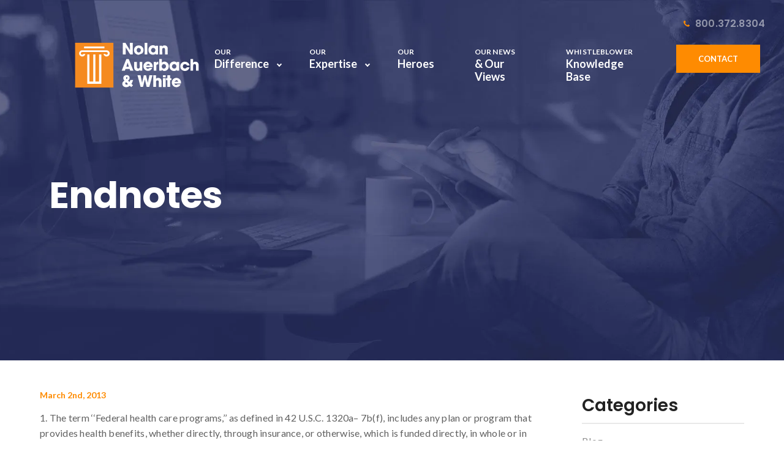

--- FILE ---
content_type: text/html; charset=UTF-8
request_url: https://www.whistleblowerfirm.com/news/oig-guidance-and-reports/oig-compliance-program-guidance-for-pharmaceutical-manufacturers/endnotes/
body_size: 46107
content:
<!DOCTYPE html> <html lang="en-US"> <head><script>if(navigator.userAgent.match(/MSIE|Internet Explorer/i)||navigator.userAgent.match(/Trident\/7\..*?rv:11/i)){let e=document.location.href;if(!e.match(/[?&]nonitro/)){if(e.indexOf("?")==-1){if(e.indexOf("#")==-1){document.location.href=e+"?nonitro=1"}else{document.location.href=e.replace("#","?nonitro=1#")}}else{if(e.indexOf("#")==-1){document.location.href=e+"&nonitro=1"}else{document.location.href=e.replace("#","&nonitro=1#")}}}}</script><link rel="preconnect" href="https://cdn-dfjld.nitrocdn.com" /><meta name="viewport" content="width=device-width, initial-scale=1.0" /><meta charset="UTF-8" /><meta name='robots' content='index, follow, max-image-preview:large, max-snippet:-1, max-video-preview:-1' /><title>Endnotes - Whistleblower Healthcare Fraud Law Firm - Nolan, Auerbach &amp; White</title><meta name="description" content="Read Endnotes by Whistleblower Law Firm and if you find it helpful, please share!" /><meta property="og:locale" content="en_US" /><meta property="og:type" content="article" /><meta property="og:title" content="Checkout Endnotes by Whistleblower Law Firm" /><meta property="og:description" content="If you haven&#039;t read Endnotes on the topic of OIG Compliance Program Guidance for Pharmaceutical Manufacturers, you can view it here. If you find it helpful, please share and like this post!" /><meta property="og:url" content="https://www.whistleblowerfirm.com/news/oig-guidance-and-reports/oig-compliance-program-guidance-for-pharmaceutical-manufacturers/endnotes/" /><meta property="og:site_name" content="Whistleblower Law Firm" /><meta property="article:published_time" content="2013-03-02T16:27:49+00:00" /><meta property="article:modified_time" content="2020-11-01T23:34:54+00:00" /><meta property="og:image" content="https://www.whistleblowerfirm.com/wp-content/uploads/2021/10/nolan-auerbach-white-logo-font-white-col-orange.png" /><meta property="og:image:width" content="564" /><meta property="og:image:height" content="266" /><meta property="og:image:type" content="image/png" /><meta name="author" content="ivan" /><meta name="twitter:card" content="summary_large_image" /><meta name="msapplication-TileImage" content="https://www.whistleblowerfirm.com/wp-content/uploads/2020/11/cropped-favicon-270x270.png" /><meta name="generator" content="NitroPack" /><script>var NPSH,NitroScrollHelper;NPSH=NitroScrollHelper=function(){let e=null;const o=window.sessionStorage.getItem("nitroScrollPos");function t(){let e=JSON.parse(window.sessionStorage.getItem("nitroScrollPos"))||{};if(typeof e!=="object"){e={}}e[document.URL]=window.scrollY;window.sessionStorage.setItem("nitroScrollPos",JSON.stringify(e))}window.addEventListener("scroll",function(){if(e!==null){clearTimeout(e)}e=setTimeout(t,200)},{passive:true});let r={};r.getScrollPos=()=>{if(!o){return 0}const e=JSON.parse(o);return e[document.URL]||0};r.isScrolled=()=>{return r.getScrollPos()>document.documentElement.clientHeight*.5};return r}();</script><script>(function(){var a=false;var e=document.documentElement.classList;var i=navigator.userAgent.toLowerCase();var n=["android","iphone","ipad"];var r=n.length;var o;var d=null;for(var t=0;t<r;t++){o=n[t];if(i.indexOf(o)>-1)d=o;if(e.contains(o)){a=true;e.remove(o)}}if(a&&d){e.add(d);if(d=="iphone"||d=="ipad"){e.add("ios")}}})();</script><script type="text/worker" id="nitro-web-worker">var preloadRequests=0;var remainingCount={};var baseURI="";self.onmessage=function(e){switch(e.data.cmd){case"RESOURCE_PRELOAD":var o=e.data.requestId;remainingCount[o]=0;e.data.resources.forEach(function(e){preload(e,function(o){return function(){console.log(o+" DONE: "+e);if(--remainingCount[o]==0){self.postMessage({cmd:"RESOURCE_PRELOAD",requestId:o})}}}(o));remainingCount[o]++});break;case"SET_BASEURI":baseURI=e.data.uri;break}};async function preload(e,o){if(typeof URL!=="undefined"&&baseURI){try{var a=new URL(e,baseURI);e=a.href}catch(e){console.log("Worker error: "+e.message)}}console.log("Preloading "+e);try{var n=new Request(e,{mode:"no-cors",redirect:"follow"});await fetch(n);o()}catch(a){console.log(a);var r=new XMLHttpRequest;r.responseType="blob";r.onload=o;r.onerror=o;r.open("GET",e,true);r.send()}}</script><script id="nprl">(()=>{if(window.NPRL!=undefined)return;(function(e){var t=e.prototype;t.after||(t.after=function(){var e,t=arguments,n=t.length,r=0,i=this,o=i.parentNode,a=Node,c=String,u=document;if(o!==null){while(r<n){(e=t[r])instanceof a?(i=i.nextSibling)!==null?o.insertBefore(e,i):o.appendChild(e):o.appendChild(u.createTextNode(c(e)));++r}}})})(Element);var e,t;e=t=function(){var t=false;var r=window.URL||window.webkitURL;var i=true;var o=false;var a=2;var c=null;var u=null;var d=true;var s=window.nitroGtmExcludes!=undefined;var l=s?JSON.parse(atob(window.nitroGtmExcludes)).map(e=>new RegExp(e)):[];var f;var m;var v=null;var p=null;var g=null;var h={touch:["touchmove","touchend"],default:["mousemove","click","keydown","wheel"]};var E=true;var y=[];var w=false;var b=[];var S=0;var N=0;var L=false;var T=0;var R=null;var O=false;var A=false;var C=false;var P=[];var I=[];var M=[];var k=[];var x=false;var _={};var j=new Map;var B="noModule"in HTMLScriptElement.prototype;var q=requestAnimationFrame||mozRequestAnimationFrame||webkitRequestAnimationFrame||msRequestAnimationFrame;const D="gtm.js?id=";function H(e,t){if(!_[e]){_[e]=[]}_[e].push(t)}function U(e,t){if(_[e]){var n=0,r=_[e];for(var n=0;n<r.length;n++){r[n].call(this,t)}}}function Y(){(function(e,t){var r=null;var i=function(e){r(e)};var o=null;var a={};var c=null;var u=null;var d=0;e.addEventListener(t,function(r){if(["load","DOMContentLoaded"].indexOf(t)!=-1){if(u){Q(function(){e.triggerNitroEvent(t)})}c=true}else if(t=="readystatechange"){d++;n.ogReadyState=d==1?"interactive":"complete";if(u&&u>=d){n.documentReadyState=n.ogReadyState;Q(function(){e.triggerNitroEvent(t)})}}});e.addEventListener(t+"Nitro",function(e){if(["load","DOMContentLoaded"].indexOf(t)!=-1){if(!c){e.preventDefault();e.stopImmediatePropagation()}else{}u=true}else if(t=="readystatechange"){u=n.documentReadyState=="interactive"?1:2;if(d<u){e.preventDefault();e.stopImmediatePropagation()}}});switch(t){case"load":o="onload";break;case"readystatechange":o="onreadystatechange";break;case"pageshow":o="onpageshow";break;default:o=null;break}if(o){Object.defineProperty(e,o,{get:function(){return r},set:function(n){if(typeof n!=="function"){r=null;e.removeEventListener(t+"Nitro",i)}else{if(!r){e.addEventListener(t+"Nitro",i)}r=n}}})}Object.defineProperty(e,"addEventListener"+t,{value:function(r){if(r!=t||!n.startedScriptLoading||document.currentScript&&document.currentScript.hasAttribute("nitro-exclude")){}else{arguments[0]+="Nitro"}e.ogAddEventListener.apply(e,arguments);a[arguments[1]]=arguments[0]}});Object.defineProperty(e,"removeEventListener"+t,{value:function(t){var n=a[arguments[1]];arguments[0]=n;e.ogRemoveEventListener.apply(e,arguments)}});Object.defineProperty(e,"triggerNitroEvent"+t,{value:function(t,n){n=n||e;var r=new Event(t+"Nitro",{bubbles:true});r.isNitroPack=true;Object.defineProperty(r,"type",{get:function(){return t},set:function(){}});Object.defineProperty(r,"target",{get:function(){return n},set:function(){}});e.dispatchEvent(r)}});if(typeof e.triggerNitroEvent==="undefined"){(function(){var t=e.addEventListener;var n=e.removeEventListener;Object.defineProperty(e,"ogAddEventListener",{value:t});Object.defineProperty(e,"ogRemoveEventListener",{value:n});Object.defineProperty(e,"addEventListener",{value:function(n){var r="addEventListener"+n;if(typeof e[r]!=="undefined"){e[r].apply(e,arguments)}else{t.apply(e,arguments)}},writable:true});Object.defineProperty(e,"removeEventListener",{value:function(t){var r="removeEventListener"+t;if(typeof e[r]!=="undefined"){e[r].apply(e,arguments)}else{n.apply(e,arguments)}}});Object.defineProperty(e,"triggerNitroEvent",{value:function(t,n){var r="triggerNitroEvent"+t;if(typeof e[r]!=="undefined"){e[r].apply(e,arguments)}}})})()}}).apply(null,arguments)}Y(window,"load");Y(window,"pageshow");Y(window,"DOMContentLoaded");Y(document,"DOMContentLoaded");Y(document,"readystatechange");try{var F=new Worker(r.createObjectURL(new Blob([document.getElementById("nitro-web-worker").textContent],{type:"text/javascript"})))}catch(e){var F=new Worker("data:text/javascript;base64,"+btoa(document.getElementById("nitro-web-worker").textContent))}F.onmessage=function(e){if(e.data.cmd=="RESOURCE_PRELOAD"){U(e.data.requestId,e)}};if(typeof document.baseURI!=="undefined"){F.postMessage({cmd:"SET_BASEURI",uri:document.baseURI})}var G=function(e){if(--S==0){Q(K)}};var W=function(e){e.target.removeEventListener("load",W);e.target.removeEventListener("error",W);e.target.removeEventListener("nitroTimeout",W);if(e.type!="nitroTimeout"){clearTimeout(e.target.nitroTimeout)}if(--N==0&&S==0){Q(J)}};var X=function(e){var t=e.textContent;try{var n=r.createObjectURL(new Blob([t.replace(/^(?:<!--)?(.*?)(?:-->)?$/gm,"$1")],{type:"text/javascript"}))}catch(e){var n="data:text/javascript;base64,"+btoa(t.replace(/^(?:<!--)?(.*?)(?:-->)?$/gm,"$1"))}return n};var K=function(){n.documentReadyState="interactive";document.triggerNitroEvent("readystatechange");document.triggerNitroEvent("DOMContentLoaded");if(window.pageYOffset||window.pageXOffset){window.dispatchEvent(new Event("scroll"))}A=true;Q(function(){if(N==0){Q(J)}Q($)})};var J=function(){if(!A||O)return;O=true;R.disconnect();en();n.documentReadyState="complete";document.triggerNitroEvent("readystatechange");window.triggerNitroEvent("load",document);window.triggerNitroEvent("pageshow",document);if(window.pageYOffset||window.pageXOffset||location.hash){let e=typeof history.scrollRestoration!=="undefined"&&history.scrollRestoration=="auto";if(e&&typeof NPSH!=="undefined"&&NPSH.getScrollPos()>0&&window.pageYOffset>document.documentElement.clientHeight*.5){window.scrollTo(0,NPSH.getScrollPos())}else if(location.hash){try{let e=document.querySelector(location.hash);if(e){e.scrollIntoView()}}catch(e){}}}var e=null;if(a==1){e=eo}else{e=eu}Q(e)};var Q=function(e){setTimeout(e,0)};var V=function(e){if(e.type=="touchend"||e.type=="click"){g=e}};var $=function(){if(d&&g){setTimeout(function(e){return function(){var t=function(e,t,n){var r=new Event(e,{bubbles:true,cancelable:true});if(e=="click"){r.clientX=t;r.clientY=n}else{r.touches=[{clientX:t,clientY:n}]}return r};var n;if(e.type=="touchend"){var r=e.changedTouches[0];n=document.elementFromPoint(r.clientX,r.clientY);n.dispatchEvent(t("touchstart"),r.clientX,r.clientY);n.dispatchEvent(t("touchend"),r.clientX,r.clientY);n.dispatchEvent(t("click"),r.clientX,r.clientY)}else if(e.type=="click"){n=document.elementFromPoint(e.clientX,e.clientY);n.dispatchEvent(t("click"),e.clientX,e.clientY)}}}(g),150);g=null}};var z=function(e){if(e.tagName=="SCRIPT"&&!e.hasAttribute("data-nitro-for-id")&&!e.hasAttribute("nitro-document-write")||e.tagName=="IMG"&&(e.hasAttribute("src")||e.hasAttribute("srcset"))||e.tagName=="IFRAME"&&e.hasAttribute("src")||e.tagName=="LINK"&&e.hasAttribute("href")&&e.hasAttribute("rel")&&e.getAttribute("rel")=="stylesheet"){if(e.tagName==="IFRAME"&&e.src.indexOf("about:blank")>-1){return}var t="";switch(e.tagName){case"LINK":t=e.href;break;case"IMG":if(k.indexOf(e)>-1)return;t=e.srcset||e.src;break;default:t=e.src;break}var n=e.getAttribute("type");if(!t&&e.tagName!=="SCRIPT")return;if((e.tagName=="IMG"||e.tagName=="LINK")&&(t.indexOf("data:")===0||t.indexOf("blob:")===0))return;if(e.tagName=="SCRIPT"&&n&&n!=="text/javascript"&&n!=="application/javascript"){if(n!=="module"||!B)return}if(e.tagName==="SCRIPT"){if(k.indexOf(e)>-1)return;if(e.noModule&&B){return}let t=null;if(document.currentScript){if(document.currentScript.src&&document.currentScript.src.indexOf(D)>-1){t=document.currentScript}if(document.currentScript.hasAttribute("data-nitro-gtm-id")){e.setAttribute("data-nitro-gtm-id",document.currentScript.getAttribute("data-nitro-gtm-id"))}}else if(window.nitroCurrentScript){if(window.nitroCurrentScript.src&&window.nitroCurrentScript.src.indexOf(D)>-1){t=window.nitroCurrentScript}}if(t&&s){let n=false;for(const t of l){n=e.src?t.test(e.src):t.test(e.textContent);if(n){break}}if(!n){e.type="text/googletagmanagerscript";let n=t.hasAttribute("data-nitro-gtm-id")?t.getAttribute("data-nitro-gtm-id"):t.id;if(!j.has(n)){j.set(n,[])}let r=j.get(n);r.push(e);return}}if(!e.src){if(e.textContent.length>0){e.textContent+="\n;if(document.currentScript.nitroTimeout) {clearTimeout(document.currentScript.nitroTimeout);}; setTimeout(function() { this.dispatchEvent(new Event('load')); }.bind(document.currentScript), 0);"}else{return}}else{}k.push(e)}if(!e.hasOwnProperty("nitroTimeout")){N++;e.addEventListener("load",W,true);e.addEventListener("error",W,true);e.addEventListener("nitroTimeout",W,true);e.nitroTimeout=setTimeout(function(){console.log("Resource timed out",e);e.dispatchEvent(new Event("nitroTimeout"))},5e3)}}};var Z=function(e){if(e.hasOwnProperty("nitroTimeout")&&e.nitroTimeout){clearTimeout(e.nitroTimeout);e.nitroTimeout=null;e.dispatchEvent(new Event("nitroTimeout"))}};document.documentElement.addEventListener("load",function(e){if(e.target.tagName=="SCRIPT"||e.target.tagName=="IMG"){k.push(e.target)}},true);document.documentElement.addEventListener("error",function(e){if(e.target.tagName=="SCRIPT"||e.target.tagName=="IMG"){k.push(e.target)}},true);var ee=["appendChild","replaceChild","insertBefore","prepend","append","before","after","replaceWith","insertAdjacentElement"];var et=function(){if(s){window._nitro_setTimeout=window.setTimeout;window.setTimeout=function(e,t,...n){let r=document.currentScript||window.nitroCurrentScript;if(!r||r.src&&r.src.indexOf(D)==-1){return window._nitro_setTimeout.call(window,e,t,...n)}return window._nitro_setTimeout.call(window,function(e,t){return function(...n){window.nitroCurrentScript=e;t(...n)}}(r,e),t,...n)}}ee.forEach(function(e){HTMLElement.prototype["og"+e]=HTMLElement.prototype[e];HTMLElement.prototype[e]=function(...t){if(this.parentNode||this===document.documentElement){switch(e){case"replaceChild":case"insertBefore":t.pop();break;case"insertAdjacentElement":t.shift();break}t.forEach(function(e){if(!e)return;if(e.tagName=="SCRIPT"){z(e)}else{if(e.children&&e.children.length>0){e.querySelectorAll("script").forEach(z)}}})}return this["og"+e].apply(this,arguments)}})};var en=function(){if(s&&typeof window._nitro_setTimeout==="function"){window.setTimeout=window._nitro_setTimeout}ee.forEach(function(e){HTMLElement.prototype[e]=HTMLElement.prototype["og"+e]})};var er=async function(){if(o){ef(f);ef(V);if(v){clearTimeout(v);v=null}}if(T===1){L=true;return}else if(T===0){T=-1}n.startedScriptLoading=true;Object.defineProperty(document,"readyState",{get:function(){return n.documentReadyState},set:function(){}});var e=document.documentElement;var t={attributes:true,attributeFilter:["src"],childList:true,subtree:true};R=new MutationObserver(function(e,t){e.forEach(function(e){if(e.type=="childList"&&e.addedNodes.length>0){e.addedNodes.forEach(function(e){if(!document.documentElement.contains(e)){return}if(e.tagName=="IMG"||e.tagName=="IFRAME"||e.tagName=="LINK"){z(e)}})}if(e.type=="childList"&&e.removedNodes.length>0){e.removedNodes.forEach(function(e){if(e.tagName=="IFRAME"||e.tagName=="LINK"){Z(e)}})}if(e.type=="attributes"){var t=e.target;if(!document.documentElement.contains(t)){return}if(t.tagName=="IFRAME"||t.tagName=="LINK"||t.tagName=="IMG"||t.tagName=="SCRIPT"){z(t)}}})});R.observe(e,t);if(!s){et()}await Promise.all(P);var r=b.shift();var i=null;var a=false;while(r){var c;var u=JSON.parse(atob(r.meta));var d=u.delay;if(r.type=="inline"){var l=document.getElementById(r.id);if(l){l.remove()}else{r=b.shift();continue}c=X(l);if(c===false){r=b.shift();continue}}else{c=r.src}if(!a&&r.type!="inline"&&(typeof u.attributes.async!="undefined"||typeof u.attributes.defer!="undefined")){if(i===null){i=r}else if(i===r){a=true}if(!a){b.push(r);r=b.shift();continue}}var m=document.createElement("script");m.src=c;m.setAttribute("data-nitro-for-id",r.id);for(var p in u.attributes){try{if(u.attributes[p]===false){m.setAttribute(p,"")}else{m.setAttribute(p,u.attributes[p])}}catch(e){console.log("Error while setting script attribute",m,e)}}m.async=false;if(u.canonicalLink!=""&&Object.getOwnPropertyDescriptor(m,"src")?.configurable!==false){(e=>{Object.defineProperty(m,"src",{get:function(){return e.canonicalLink},set:function(){}})})(u)}if(d){setTimeout((function(e,t){var n=document.querySelector("[data-nitro-marker-id='"+t+"']");if(n){n.after(e)}else{document.head.appendChild(e)}}).bind(null,m,r.id),d)}else{m.addEventListener("load",G);m.addEventListener("error",G);if(!m.noModule||!B){S++}var g=document.querySelector("[data-nitro-marker-id='"+r.id+"']");if(g){Q(function(e,t){return function(){e.after(t)}}(g,m))}else{Q(function(e){return function(){document.head.appendChild(e)}}(m))}}r=b.shift()}};var ei=function(){var e=document.getElementById("nitro-deferred-styles");var t=document.createElement("div");t.innerHTML=e.textContent;return t};var eo=async function(e){isPreload=e&&e.type=="NitroPreload";if(!isPreload){T=-1;E=false;if(o){ef(f);ef(V);if(v){clearTimeout(v);v=null}}}if(w===false){var t=ei();let e=t.querySelectorAll('style,link[rel="stylesheet"]');w=e.length;if(w){let e=document.getElementById("nitro-deferred-styles-marker");e.replaceWith.apply(e,t.childNodes)}else if(isPreload){Q(ed)}else{es()}}else if(w===0&&!isPreload){es()}};var ea=function(){var e=ei();var t=e.childNodes;var n;var r=[];for(var i=0;i<t.length;i++){n=t[i];if(n.href){r.push(n.href)}}var o="css-preload";H(o,function(e){eo(new Event("NitroPreload"))});if(r.length){F.postMessage({cmd:"RESOURCE_PRELOAD",resources:r,requestId:o})}else{Q(function(){U(o)})}};var ec=function(){if(T===-1)return;T=1;var e=[];var t,n;for(var r=0;r<b.length;r++){t=b[r];if(t.type!="inline"){if(t.src){n=JSON.parse(atob(t.meta));if(n.delay)continue;if(n.attributes.type&&n.attributes.type=="module"&&!B)continue;e.push(t.src)}}}if(e.length){var i="js-preload";H(i,function(e){T=2;if(L){Q(er)}});F.postMessage({cmd:"RESOURCE_PRELOAD",resources:e,requestId:i})}};var eu=function(){while(I.length){style=I.shift();if(style.hasAttribute("nitropack-onload")){style.setAttribute("onload",style.getAttribute("nitropack-onload"));Q(function(e){return function(){e.dispatchEvent(new Event("load"))}}(style))}}while(M.length){style=M.shift();if(style.hasAttribute("nitropack-onerror")){style.setAttribute("onerror",style.getAttribute("nitropack-onerror"));Q(function(e){return function(){e.dispatchEvent(new Event("error"))}}(style))}}};var ed=function(){if(!x){if(i){Q(function(){var e=document.getElementById("nitro-critical-css");if(e){e.remove()}})}x=true;onStylesLoadEvent=new Event("NitroStylesLoaded");onStylesLoadEvent.isNitroPack=true;window.dispatchEvent(onStylesLoadEvent)}};var es=function(){if(a==2){Q(er)}else{eu()}};var el=function(e){m.forEach(function(t){document.addEventListener(t,e,true)})};var ef=function(e){m.forEach(function(t){document.removeEventListener(t,e,true)})};if(s){et()}return{setAutoRemoveCriticalCss:function(e){i=e},registerScript:function(e,t,n){b.push({type:"remote",src:e,id:t,meta:n})},registerInlineScript:function(e,t){b.push({type:"inline",id:e,meta:t})},registerStyle:function(e,t,n){y.push({href:e,rel:t,media:n})},onLoadStyle:function(e){I.push(e);if(w!==false&&--w==0){Q(ed);if(E){E=false}else{es()}}},onErrorStyle:function(e){M.push(e);if(w!==false&&--w==0){Q(ed);if(E){E=false}else{es()}}},loadJs:function(e,t){if(!e.src){var n=X(e);if(n!==false){e.src=n;e.textContent=""}}if(t){Q(function(e,t){return function(){e.after(t)}}(t,e))}else{Q(function(e){return function(){document.head.appendChild(e)}}(e))}},loadQueuedResources:async function(){window.dispatchEvent(new Event("NitroBootStart"));if(p){clearTimeout(p);p=null}window.removeEventListener("load",e.loadQueuedResources);f=a==1?er:eo;if(!o||g){Q(f)}else{if(navigator.userAgent.indexOf(" Edge/")==-1){ea();H("css-preload",ec)}el(f);if(u){if(c){v=setTimeout(f,c)}}else{}}},fontPreload:function(e){var t="critical-fonts";H(t,function(e){document.getElementById("nitro-critical-fonts").type="text/css"});F.postMessage({cmd:"RESOURCE_PRELOAD",resources:e,requestId:t})},boot:function(){if(t)return;t=true;C=typeof NPSH!=="undefined"&&NPSH.isScrolled();let n=document.prerendering;if(location.hash||C||n){o=false}m=h.default.concat(h.touch);p=setTimeout(e.loadQueuedResources,1500);el(V);if(C){e.loadQueuedResources()}else{window.addEventListener("load",e.loadQueuedResources)}},addPrerequisite:function(e){P.push(e)},getTagManagerNodes:function(e){if(!e)return j;return j.get(e)??[]}}}();var n,r;n=r=function(){var t=document.write;return{documentWrite:function(n,r){if(n&&n.hasAttribute("nitro-exclude")){return t.call(document,r)}var i=null;if(n.documentWriteContainer){i=n.documentWriteContainer}else{i=document.createElement("span");n.documentWriteContainer=i}var o=null;if(n){if(n.hasAttribute("data-nitro-for-id")){o=document.querySelector('template[data-nitro-marker-id="'+n.getAttribute("data-nitro-for-id")+'"]')}else{o=n}}i.innerHTML+=r;i.querySelectorAll("script").forEach(function(e){e.setAttribute("nitro-document-write","")});if(!i.parentNode){if(o){o.parentNode.insertBefore(i,o)}else{document.body.appendChild(i)}}var a=document.createElement("span");a.innerHTML=r;var c=a.querySelectorAll("script");if(c.length){c.forEach(function(t){var n=t.getAttributeNames();var r=document.createElement("script");n.forEach(function(e){r.setAttribute(e,t.getAttribute(e))});r.async=false;if(!t.src&&t.textContent){r.textContent=t.textContent}e.loadJs(r,o)})}},TrustLogo:function(e,t){var n=document.getElementById(e);var r=document.createElement("img");r.src=t;n.parentNode.insertBefore(r,n)},documentReadyState:"loading",ogReadyState:document.readyState,startedScriptLoading:false,loadScriptDelayed:function(e,t){setTimeout(function(){var t=document.createElement("script");t.src=e;document.head.appendChild(t)},t)}}}();document.write=function(e){n.documentWrite(document.currentScript,e)};document.writeln=function(e){n.documentWrite(document.currentScript,e+"\n")};window.NPRL=e;window.NitroResourceLoader=t;window.NPh=n;window.NitroPackHelper=r})();</script><template id="nitro-deferred-styles-marker"></template><style id="nitro-fonts">@font-face{font-family:"icomoon";src:url("https://cdn-dfjld.nitrocdn.com/ZiuvTZxVwkDlenIKVKcwRkxKtNIKXfmY/assets/static/source/rev-cead965/www.whistleblowerfirm.com/wp-content/themes/nolanauerbachwhi/fonts/5a42729e3d542ab7405d389b7195a346.icomoon.eot");src:url("https://cdn-dfjld.nitrocdn.com/ZiuvTZxVwkDlenIKVKcwRkxKtNIKXfmY/assets/static/source/rev-cead965/www.whistleblowerfirm.com/wp-content/themes/nolanauerbachwhi/fonts/5a42729e3d542ab7405d389b7195a346.icomoon.ttf") format("truetype");font-weight:normal;font-style:normal;font-display:swap}@font-face{font-family:"Lato";font-style:normal;font-weight:400;font-display:swap;src:url("https://fonts.gstatic.com/s/lato/v25/S6uyw4BMUTPHjxAwXiWtFCfQ7A.woff2") format("woff2");unicode-range:U+0100-02BA,U+02BD-02C5,U+02C7-02CC,U+02CE-02D7,U+02DD-02FF,U+0304,U+0308,U+0329,U+1D00-1DBF,U+1E00-1E9F,U+1EF2-1EFF,U+2020,U+20A0-20AB,U+20AD-20C0,U+2113,U+2C60-2C7F,U+A720-A7FF}@font-face{font-family:"Lato";font-style:normal;font-weight:400;font-display:swap;src:url("https://fonts.gstatic.com/s/lato/v25/S6uyw4BMUTPHjx4wXiWtFCc.woff2") format("woff2");unicode-range:U+0000-00FF,U+0131,U+0152-0153,U+02BB-02BC,U+02C6,U+02DA,U+02DC,U+0304,U+0308,U+0329,U+2000-206F,U+20AC,U+2122,U+2191,U+2193,U+2212,U+2215,U+FEFF,U+FFFD}@font-face{font-family:"Lato";font-style:normal;font-weight:700;font-display:swap;src:url("https://fonts.gstatic.com/s/lato/v25/S6u9w4BMUTPHh6UVSwaPGQ3q5d0N7w.woff2") format("woff2");unicode-range:U+0100-02BA,U+02BD-02C5,U+02C7-02CC,U+02CE-02D7,U+02DD-02FF,U+0304,U+0308,U+0329,U+1D00-1DBF,U+1E00-1E9F,U+1EF2-1EFF,U+2020,U+20A0-20AB,U+20AD-20C0,U+2113,U+2C60-2C7F,U+A720-A7FF}@font-face{font-family:"Lato";font-style:normal;font-weight:700;font-display:swap;src:url("https://fonts.gstatic.com/s/lato/v25/S6u9w4BMUTPHh6UVSwiPGQ3q5d0.woff2") format("woff2");unicode-range:U+0000-00FF,U+0131,U+0152-0153,U+02BB-02BC,U+02C6,U+02DA,U+02DC,U+0304,U+0308,U+0329,U+2000-206F,U+20AC,U+2122,U+2191,U+2193,U+2212,U+2215,U+FEFF,U+FFFD}@font-face{font-family:"Lato";font-style:normal;font-weight:900;font-display:swap;src:url("https://fonts.gstatic.com/s/lato/v25/S6u9w4BMUTPHh50XSwaPGQ3q5d0N7w.woff2") format("woff2");unicode-range:U+0100-02BA,U+02BD-02C5,U+02C7-02CC,U+02CE-02D7,U+02DD-02FF,U+0304,U+0308,U+0329,U+1D00-1DBF,U+1E00-1E9F,U+1EF2-1EFF,U+2020,U+20A0-20AB,U+20AD-20C0,U+2113,U+2C60-2C7F,U+A720-A7FF}@font-face{font-family:"Lato";font-style:normal;font-weight:900;font-display:swap;src:url("https://fonts.gstatic.com/s/lato/v25/S6u9w4BMUTPHh50XSwiPGQ3q5d0.woff2") format("woff2");unicode-range:U+0000-00FF,U+0131,U+0152-0153,U+02BB-02BC,U+02C6,U+02DA,U+02DC,U+0304,U+0308,U+0329,U+2000-206F,U+20AC,U+2122,U+2191,U+2193,U+2212,U+2215,U+FEFF,U+FFFD}@font-face{font-family:"Poppins";font-style:normal;font-weight:100;font-display:swap;src:url("https://fonts.gstatic.com/s/poppins/v24/pxiGyp8kv8JHgFVrLPTucXtAOvWDSHFF.woff2") format("woff2");unicode-range:U+0900-097F,U+1CD0-1CF9,U+200C-200D,U+20A8,U+20B9,U+20F0,U+25CC,U+A830-A839,U+A8E0-A8FF,U+11B00-11B09}@font-face{font-family:"Poppins";font-style:normal;font-weight:100;font-display:swap;src:url("https://fonts.gstatic.com/s/poppins/v24/pxiGyp8kv8JHgFVrLPTufntAOvWDSHFF.woff2") format("woff2");unicode-range:U+0100-02BA,U+02BD-02C5,U+02C7-02CC,U+02CE-02D7,U+02DD-02FF,U+0304,U+0308,U+0329,U+1D00-1DBF,U+1E00-1E9F,U+1EF2-1EFF,U+2020,U+20A0-20AB,U+20AD-20C0,U+2113,U+2C60-2C7F,U+A720-A7FF}@font-face{font-family:"Poppins";font-style:normal;font-weight:100;font-display:swap;src:url("https://fonts.gstatic.com/s/poppins/v24/pxiGyp8kv8JHgFVrLPTucHtAOvWDSA.woff2") format("woff2");unicode-range:U+0000-00FF,U+0131,U+0152-0153,U+02BB-02BC,U+02C6,U+02DA,U+02DC,U+0304,U+0308,U+0329,U+2000-206F,U+20AC,U+2122,U+2191,U+2193,U+2212,U+2215,U+FEFF,U+FFFD}@font-face{font-family:"Poppins";font-style:normal;font-weight:200;font-display:swap;src:url("https://fonts.gstatic.com/s/poppins/v24/pxiByp8kv8JHgFVrLFj_Z11lFd2JQEl8qw.woff2") format("woff2");unicode-range:U+0900-097F,U+1CD0-1CF9,U+200C-200D,U+20A8,U+20B9,U+20F0,U+25CC,U+A830-A839,U+A8E0-A8FF,U+11B00-11B09}@font-face{font-family:"Poppins";font-style:normal;font-weight:200;font-display:swap;src:url("https://fonts.gstatic.com/s/poppins/v24/pxiByp8kv8JHgFVrLFj_Z1JlFd2JQEl8qw.woff2") format("woff2");unicode-range:U+0100-02BA,U+02BD-02C5,U+02C7-02CC,U+02CE-02D7,U+02DD-02FF,U+0304,U+0308,U+0329,U+1D00-1DBF,U+1E00-1E9F,U+1EF2-1EFF,U+2020,U+20A0-20AB,U+20AD-20C0,U+2113,U+2C60-2C7F,U+A720-A7FF}@font-face{font-family:"Poppins";font-style:normal;font-weight:200;font-display:swap;src:url("https://fonts.gstatic.com/s/poppins/v24/pxiByp8kv8JHgFVrLFj_Z1xlFd2JQEk.woff2") format("woff2");unicode-range:U+0000-00FF,U+0131,U+0152-0153,U+02BB-02BC,U+02C6,U+02DA,U+02DC,U+0304,U+0308,U+0329,U+2000-206F,U+20AC,U+2122,U+2191,U+2193,U+2212,U+2215,U+FEFF,U+FFFD}@font-face{font-family:"Poppins";font-style:normal;font-weight:300;font-display:swap;src:url("https://fonts.gstatic.com/s/poppins/v24/pxiByp8kv8JHgFVrLDz8Z11lFd2JQEl8qw.woff2") format("woff2");unicode-range:U+0900-097F,U+1CD0-1CF9,U+200C-200D,U+20A8,U+20B9,U+20F0,U+25CC,U+A830-A839,U+A8E0-A8FF,U+11B00-11B09}@font-face{font-family:"Poppins";font-style:normal;font-weight:300;font-display:swap;src:url("https://fonts.gstatic.com/s/poppins/v24/pxiByp8kv8JHgFVrLDz8Z1JlFd2JQEl8qw.woff2") format("woff2");unicode-range:U+0100-02BA,U+02BD-02C5,U+02C7-02CC,U+02CE-02D7,U+02DD-02FF,U+0304,U+0308,U+0329,U+1D00-1DBF,U+1E00-1E9F,U+1EF2-1EFF,U+2020,U+20A0-20AB,U+20AD-20C0,U+2113,U+2C60-2C7F,U+A720-A7FF}@font-face{font-family:"Poppins";font-style:normal;font-weight:300;font-display:swap;src:url("https://fonts.gstatic.com/s/poppins/v24/pxiByp8kv8JHgFVrLDz8Z1xlFd2JQEk.woff2") format("woff2");unicode-range:U+0000-00FF,U+0131,U+0152-0153,U+02BB-02BC,U+02C6,U+02DA,U+02DC,U+0304,U+0308,U+0329,U+2000-206F,U+20AC,U+2122,U+2191,U+2193,U+2212,U+2215,U+FEFF,U+FFFD}@font-face{font-family:"Poppins";font-style:normal;font-weight:400;font-display:swap;src:url("https://fonts.gstatic.com/s/poppins/v24/pxiEyp8kv8JHgFVrJJbecnFHGPezSQ.woff2") format("woff2");unicode-range:U+0900-097F,U+1CD0-1CF9,U+200C-200D,U+20A8,U+20B9,U+20F0,U+25CC,U+A830-A839,U+A8E0-A8FF,U+11B00-11B09}@font-face{font-family:"Poppins";font-style:normal;font-weight:400;font-display:swap;src:url("https://fonts.gstatic.com/s/poppins/v24/pxiEyp8kv8JHgFVrJJnecnFHGPezSQ.woff2") format("woff2");unicode-range:U+0100-02BA,U+02BD-02C5,U+02C7-02CC,U+02CE-02D7,U+02DD-02FF,U+0304,U+0308,U+0329,U+1D00-1DBF,U+1E00-1E9F,U+1EF2-1EFF,U+2020,U+20A0-20AB,U+20AD-20C0,U+2113,U+2C60-2C7F,U+A720-A7FF}@font-face{font-family:"Poppins";font-style:normal;font-weight:400;font-display:swap;src:url("https://fonts.gstatic.com/s/poppins/v24/pxiEyp8kv8JHgFVrJJfecnFHGPc.woff2") format("woff2");unicode-range:U+0000-00FF,U+0131,U+0152-0153,U+02BB-02BC,U+02C6,U+02DA,U+02DC,U+0304,U+0308,U+0329,U+2000-206F,U+20AC,U+2122,U+2191,U+2193,U+2212,U+2215,U+FEFF,U+FFFD}@font-face{font-family:"Poppins";font-style:normal;font-weight:500;font-display:swap;src:url("https://fonts.gstatic.com/s/poppins/v24/pxiByp8kv8JHgFVrLGT9Z11lFd2JQEl8qw.woff2") format("woff2");unicode-range:U+0900-097F,U+1CD0-1CF9,U+200C-200D,U+20A8,U+20B9,U+20F0,U+25CC,U+A830-A839,U+A8E0-A8FF,U+11B00-11B09}@font-face{font-family:"Poppins";font-style:normal;font-weight:500;font-display:swap;src:url("https://fonts.gstatic.com/s/poppins/v24/pxiByp8kv8JHgFVrLGT9Z1JlFd2JQEl8qw.woff2") format("woff2");unicode-range:U+0100-02BA,U+02BD-02C5,U+02C7-02CC,U+02CE-02D7,U+02DD-02FF,U+0304,U+0308,U+0329,U+1D00-1DBF,U+1E00-1E9F,U+1EF2-1EFF,U+2020,U+20A0-20AB,U+20AD-20C0,U+2113,U+2C60-2C7F,U+A720-A7FF}@font-face{font-family:"Poppins";font-style:normal;font-weight:500;font-display:swap;src:url("https://fonts.gstatic.com/s/poppins/v24/pxiByp8kv8JHgFVrLGT9Z1xlFd2JQEk.woff2") format("woff2");unicode-range:U+0000-00FF,U+0131,U+0152-0153,U+02BB-02BC,U+02C6,U+02DA,U+02DC,U+0304,U+0308,U+0329,U+2000-206F,U+20AC,U+2122,U+2191,U+2193,U+2212,U+2215,U+FEFF,U+FFFD}@font-face{font-family:"Poppins";font-style:normal;font-weight:600;font-display:swap;src:url("https://fonts.gstatic.com/s/poppins/v24/pxiByp8kv8JHgFVrLEj6Z11lFd2JQEl8qw.woff2") format("woff2");unicode-range:U+0900-097F,U+1CD0-1CF9,U+200C-200D,U+20A8,U+20B9,U+20F0,U+25CC,U+A830-A839,U+A8E0-A8FF,U+11B00-11B09}@font-face{font-family:"Poppins";font-style:normal;font-weight:600;font-display:swap;src:url("https://fonts.gstatic.com/s/poppins/v24/pxiByp8kv8JHgFVrLEj6Z1JlFd2JQEl8qw.woff2") format("woff2");unicode-range:U+0100-02BA,U+02BD-02C5,U+02C7-02CC,U+02CE-02D7,U+02DD-02FF,U+0304,U+0308,U+0329,U+1D00-1DBF,U+1E00-1E9F,U+1EF2-1EFF,U+2020,U+20A0-20AB,U+20AD-20C0,U+2113,U+2C60-2C7F,U+A720-A7FF}@font-face{font-family:"Poppins";font-style:normal;font-weight:600;font-display:swap;src:url("https://fonts.gstatic.com/s/poppins/v24/pxiByp8kv8JHgFVrLEj6Z1xlFd2JQEk.woff2") format("woff2");unicode-range:U+0000-00FF,U+0131,U+0152-0153,U+02BB-02BC,U+02C6,U+02DA,U+02DC,U+0304,U+0308,U+0329,U+2000-206F,U+20AC,U+2122,U+2191,U+2193,U+2212,U+2215,U+FEFF,U+FFFD}@font-face{font-family:"Poppins";font-style:normal;font-weight:700;font-display:swap;src:url("https://fonts.gstatic.com/s/poppins/v24/pxiByp8kv8JHgFVrLCz7Z11lFd2JQEl8qw.woff2") format("woff2");unicode-range:U+0900-097F,U+1CD0-1CF9,U+200C-200D,U+20A8,U+20B9,U+20F0,U+25CC,U+A830-A839,U+A8E0-A8FF,U+11B00-11B09}@font-face{font-family:"Poppins";font-style:normal;font-weight:700;font-display:swap;src:url("https://fonts.gstatic.com/s/poppins/v24/pxiByp8kv8JHgFVrLCz7Z1JlFd2JQEl8qw.woff2") format("woff2");unicode-range:U+0100-02BA,U+02BD-02C5,U+02C7-02CC,U+02CE-02D7,U+02DD-02FF,U+0304,U+0308,U+0329,U+1D00-1DBF,U+1E00-1E9F,U+1EF2-1EFF,U+2020,U+20A0-20AB,U+20AD-20C0,U+2113,U+2C60-2C7F,U+A720-A7FF}@font-face{font-family:"Poppins";font-style:normal;font-weight:700;font-display:swap;src:url("https://fonts.gstatic.com/s/poppins/v24/pxiByp8kv8JHgFVrLCz7Z1xlFd2JQEk.woff2") format("woff2");unicode-range:U+0000-00FF,U+0131,U+0152-0153,U+02BB-02BC,U+02C6,U+02DA,U+02DC,U+0304,U+0308,U+0329,U+2000-206F,U+20AC,U+2122,U+2191,U+2193,U+2212,U+2215,U+FEFF,U+FFFD}@font-face{font-family:"Open Sans";font-style:normal;font-weight:400;font-stretch:100%;font-display:swap;src:url("https://fonts.gstatic.com/s/opensans/v44/memSYaGs126MiZpBA-UvWbX2vVnXBbObj2OVZyOOSr4dVJWUgsjZ0B4taVIUx6EQRjA.woff2") format("woff2");unicode-range:U+0460-052F,U+1C80-1C8A,U+20B4,U+2DE0-2DFF,U+A640-A69F,U+FE2E-FE2F}@font-face{font-family:"Open Sans";font-style:normal;font-weight:400;font-stretch:100%;font-display:swap;src:url("https://fonts.gstatic.com/s/opensans/v44/memSYaGs126MiZpBA-UvWbX2vVnXBbObj2OVZyOOSr4dVJWUgsjZ0B4kaVIUx6EQRjA.woff2") format("woff2");unicode-range:U+0301,U+0400-045F,U+0490-0491,U+04B0-04B1,U+2116}@font-face{font-family:"Open Sans";font-style:normal;font-weight:400;font-stretch:100%;font-display:swap;src:url("https://fonts.gstatic.com/s/opensans/v44/memSYaGs126MiZpBA-UvWbX2vVnXBbObj2OVZyOOSr4dVJWUgsjZ0B4saVIUx6EQRjA.woff2") format("woff2");unicode-range:U+1F00-1FFF}@font-face{font-family:"Open Sans";font-style:normal;font-weight:400;font-stretch:100%;font-display:swap;src:url("https://fonts.gstatic.com/s/opensans/v44/memSYaGs126MiZpBA-UvWbX2vVnXBbObj2OVZyOOSr4dVJWUgsjZ0B4jaVIUx6EQRjA.woff2") format("woff2");unicode-range:U+0370-0377,U+037A-037F,U+0384-038A,U+038C,U+038E-03A1,U+03A3-03FF}@font-face{font-family:"Open Sans";font-style:normal;font-weight:400;font-stretch:100%;font-display:swap;src:url("https://fonts.gstatic.com/s/opensans/v44/memSYaGs126MiZpBA-UvWbX2vVnXBbObj2OVZyOOSr4dVJWUgsjZ0B4iaVIUx6EQRjA.woff2") format("woff2");unicode-range:U+0307-0308,U+0590-05FF,U+200C-2010,U+20AA,U+25CC,U+FB1D-FB4F}@font-face{font-family:"Open Sans";font-style:normal;font-weight:400;font-stretch:100%;font-display:swap;src:url("https://fonts.gstatic.com/s/opensans/v44/memSYaGs126MiZpBA-UvWbX2vVnXBbObj2OVZyOOSr4dVJWUgsjZ0B5caVIUx6EQRjA.woff2") format("woff2");unicode-range:U+0302-0303,U+0305,U+0307-0308,U+0310,U+0312,U+0315,U+031A,U+0326-0327,U+032C,U+032F-0330,U+0332-0333,U+0338,U+033A,U+0346,U+034D,U+0391-03A1,U+03A3-03A9,U+03B1-03C9,U+03D1,U+03D5-03D6,U+03F0-03F1,U+03F4-03F5,U+2016-2017,U+2034-2038,U+203C,U+2040,U+2043,U+2047,U+2050,U+2057,U+205F,U+2070-2071,U+2074-208E,U+2090-209C,U+20D0-20DC,U+20E1,U+20E5-20EF,U+2100-2112,U+2114-2115,U+2117-2121,U+2123-214F,U+2190,U+2192,U+2194-21AE,U+21B0-21E5,U+21F1-21F2,U+21F4-2211,U+2213-2214,U+2216-22FF,U+2308-230B,U+2310,U+2319,U+231C-2321,U+2336-237A,U+237C,U+2395,U+239B-23B7,U+23D0,U+23DC-23E1,U+2474-2475,U+25AF,U+25B3,U+25B7,U+25BD,U+25C1,U+25CA,U+25CC,U+25FB,U+266D-266F,U+27C0-27FF,U+2900-2AFF,U+2B0E-2B11,U+2B30-2B4C,U+2BFE,U+3030,U+FF5B,U+FF5D,U+1D400-1D7FF,U+1EE00-1EEFF}@font-face{font-family:"Open Sans";font-style:normal;font-weight:400;font-stretch:100%;font-display:swap;src:url("https://fonts.gstatic.com/s/opensans/v44/memSYaGs126MiZpBA-UvWbX2vVnXBbObj2OVZyOOSr4dVJWUgsjZ0B5OaVIUx6EQRjA.woff2") format("woff2");unicode-range:U+0001-000C,U+000E-001F,U+007F-009F,U+20DD-20E0,U+20E2-20E4,U+2150-218F,U+2190,U+2192,U+2194-2199,U+21AF,U+21E6-21F0,U+21F3,U+2218-2219,U+2299,U+22C4-22C6,U+2300-243F,U+2440-244A,U+2460-24FF,U+25A0-27BF,U+2800-28FF,U+2921-2922,U+2981,U+29BF,U+29EB,U+2B00-2BFF,U+4DC0-4DFF,U+FFF9-FFFB,U+10140-1018E,U+10190-1019C,U+101A0,U+101D0-101FD,U+102E0-102FB,U+10E60-10E7E,U+1D2C0-1D2D3,U+1D2E0-1D37F,U+1F000-1F0FF,U+1F100-1F1AD,U+1F1E6-1F1FF,U+1F30D-1F30F,U+1F315,U+1F31C,U+1F31E,U+1F320-1F32C,U+1F336,U+1F378,U+1F37D,U+1F382,U+1F393-1F39F,U+1F3A7-1F3A8,U+1F3AC-1F3AF,U+1F3C2,U+1F3C4-1F3C6,U+1F3CA-1F3CE,U+1F3D4-1F3E0,U+1F3ED,U+1F3F1-1F3F3,U+1F3F5-1F3F7,U+1F408,U+1F415,U+1F41F,U+1F426,U+1F43F,U+1F441-1F442,U+1F444,U+1F446-1F449,U+1F44C-1F44E,U+1F453,U+1F46A,U+1F47D,U+1F4A3,U+1F4B0,U+1F4B3,U+1F4B9,U+1F4BB,U+1F4BF,U+1F4C8-1F4CB,U+1F4D6,U+1F4DA,U+1F4DF,U+1F4E3-1F4E6,U+1F4EA-1F4ED,U+1F4F7,U+1F4F9-1F4FB,U+1F4FD-1F4FE,U+1F503,U+1F507-1F50B,U+1F50D,U+1F512-1F513,U+1F53E-1F54A,U+1F54F-1F5FA,U+1F610,U+1F650-1F67F,U+1F687,U+1F68D,U+1F691,U+1F694,U+1F698,U+1F6AD,U+1F6B2,U+1F6B9-1F6BA,U+1F6BC,U+1F6C6-1F6CF,U+1F6D3-1F6D7,U+1F6E0-1F6EA,U+1F6F0-1F6F3,U+1F6F7-1F6FC,U+1F700-1F7FF,U+1F800-1F80B,U+1F810-1F847,U+1F850-1F859,U+1F860-1F887,U+1F890-1F8AD,U+1F8B0-1F8BB,U+1F8C0-1F8C1,U+1F900-1F90B,U+1F93B,U+1F946,U+1F984,U+1F996,U+1F9E9,U+1FA00-1FA6F,U+1FA70-1FA7C,U+1FA80-1FA89,U+1FA8F-1FAC6,U+1FACE-1FADC,U+1FADF-1FAE9,U+1FAF0-1FAF8,U+1FB00-1FBFF}@font-face{font-family:"Open Sans";font-style:normal;font-weight:400;font-stretch:100%;font-display:swap;src:url("https://fonts.gstatic.com/s/opensans/v44/memSYaGs126MiZpBA-UvWbX2vVnXBbObj2OVZyOOSr4dVJWUgsjZ0B4vaVIUx6EQRjA.woff2") format("woff2");unicode-range:U+0102-0103,U+0110-0111,U+0128-0129,U+0168-0169,U+01A0-01A1,U+01AF-01B0,U+0300-0301,U+0303-0304,U+0308-0309,U+0323,U+0329,U+1EA0-1EF9,U+20AB}@font-face{font-family:"Open Sans";font-style:normal;font-weight:400;font-stretch:100%;font-display:swap;src:url("https://fonts.gstatic.com/s/opensans/v44/memSYaGs126MiZpBA-UvWbX2vVnXBbObj2OVZyOOSr4dVJWUgsjZ0B4uaVIUx6EQRjA.woff2") format("woff2");unicode-range:U+0100-02BA,U+02BD-02C5,U+02C7-02CC,U+02CE-02D7,U+02DD-02FF,U+0304,U+0308,U+0329,U+1D00-1DBF,U+1E00-1E9F,U+1EF2-1EFF,U+2020,U+20A0-20AB,U+20AD-20C0,U+2113,U+2C60-2C7F,U+A720-A7FF}@font-face{font-family:"Open Sans";font-style:normal;font-weight:400;font-stretch:100%;font-display:swap;src:url("https://fonts.gstatic.com/s/opensans/v44/memSYaGs126MiZpBA-UvWbX2vVnXBbObj2OVZyOOSr4dVJWUgsjZ0B4gaVIUx6EQ.woff2") format("woff2");unicode-range:U+0000-00FF,U+0131,U+0152-0153,U+02BB-02BC,U+02C6,U+02DA,U+02DC,U+0304,U+0308,U+0329,U+2000-206F,U+20AC,U+2122,U+2191,U+2193,U+2212,U+2215,U+FEFF,U+FFFD}</style><style type="text/css" id="nitro-critical-css">:root{--wp-admin-theme-color:#007cba;--wp-admin-theme-color--rgb:0,124,186;--wp-admin-theme-color-darker-10:#006ba1;--wp-admin-theme-color-darker-10--rgb:0,107,161;--wp-admin-theme-color-darker-20:#005a87;--wp-admin-theme-color-darker-20--rgb:0,90,135;--wp-admin-border-width-focus:2px;--wp-block-synced-color:#7a00df;--wp-block-synced-color--rgb:122,0,223;--wp-bound-block-color:#9747ff}:root{--wp--preset--font-size--normal:16px;--wp--preset--font-size--huge:42px}.wp-block-media-text .wp-block-media-text__media{grid-area:media-text-media;margin:0}.wp-block-media-text .wp-block-media-text__content{word-break:break-word;grid-area:media-text-content;padding:0 8% 0 8%}[class^="icon-"]{font-family:"icomoon" !important;speak:never;font-style:normal;font-weight:normal;font-variant:normal;text-transform:none;line-height:1;-webkit-font-smoothing:antialiased;-moz-osx-font-smoothing:grayscale}.icon-phone:before{content:""}.widget:after{content:"";display:block;clear:both}h1{font-size:32px}h3{font-size:20px}@media (min-width:576px){h1{font-size:34px}h3{font-size:22px}}@media (min-width:768px){h1{font-size:36px}h3{font-size:22px}}@media (min-width:992px){h1{font-size:40px}h3{font-size:22px}}@media (min-width:1200px){h1{font-size:47px}h3{font-size:22px}}strong,b{font-weight:700}h1,h3{letter-spacing:normal}.text-white h1{color:inherit}h1{line-height:1.212766}.top-section h1{line-height:1}.text-white h1{color:#fff}h3{line-height:1.272727;font-weight:600}.text-white{color:rgba(255,255,255,.7) !important}.text-white.top-section{color:#fff !important}@media (min-width:992px){#content{padding-right:3px}}@media (min-width:1200px){#content{padding-right:60px}}@media (min-width:1760px){#content{padding-right:100px}}@media (min-width:1760px){#content .content-block{padding-bottom:3.25rem !important}}@media (min-width:1200px){#sidebar{padding-top:10px}}@media (min-width:1760px){#sidebar{padding-left:10px;padding-top:14px}}#sidebar h3{margin:0 0 1.090909em}.widget h3{border-bottom:2px solid rgba(143,143,143,.2)}.widget{line-height:1.1875;margin-bottom:24px;padding:0 0 1rem}@media (min-width:1200px){.widget{margin-bottom:2rem}}@media (min-width:1200px){.widget{margin-bottom:3rem}}.widget a{opacity:.7}.widget ul>li:before{opacity:.7}.widget h3{font-weight:600;padding:0 0 .75rem}.widget h3+.list-arrows{margin-top:-18px}@media (min-width:768px){.widget h3+.list-arrows{margin-top:-21px}}@media (min-width:992px){.widget h3+.list-arrows{margin-top:-24px}}@media (min-width:1200px){.widget h3+.list-arrows{margin-top:-26px}}.widget .cat-item{margin:0 0 .625rem}@media (min-width:1200px){.widget .cat-item{margin-bottom:.875rem}}@media (min-width:1760px){.widget .cat-item{margin-bottom:1.1875rem}}[id="header"]{position:absolute;top:0;left:0;right:0;z-index:999}@media (min-width:1200px){[id="header"]{padding-top:18px;padding-bottom:18px}}[id="header"] a[href^="tel"]{font-size:12px;font-family:"Poppins",sans-serif;font-weight:600;letter-spacing:.01em;text-decoration:none}@media (min-width:992px){[id="header"] a[href^="tel"]{font-size:13px}}[id="header"] a[href^="tel"] [class^="icon-"]{color:#fe8b00;font-size:10px;position:relative;top:-1px;margin:0 5px 0 0}@media (min-width:992px){[id="header"] .navbar-nav .nav-item{padding-left:16px;padding-right:16px}}@media (min-width:1200px){[id="header"] .navbar-nav .nav-item{padding-left:36px;padding-right:35px}}[id="header"] .navbar-nav .nav-item:first-child{padding-left:0}[id="header"] .navbar-nav .nav-item:last-child{padding-right:0}@media (min-width:992px){[id="header"] .navbar-nav .nav-link{padding-left:0;padding-right:0}}[id="header"] .navbar-nav li{position:relative}[id="header"] .navbar-nav .menu-item-has-children>a{position:relative}[id="header"] .navbar-nav .menu-item-has-children>a:after{position:absolute;right:10px;bottom:15px;content:"";width:6px;height:6px;border-left:2px solid currentColor;border-bottom:2px solid currentColor;transform:rotate(-45deg)}@media (min-width:992px){[id="header"] .navbar-nav .menu-item-has-children>a:after{right:-12px}}[id="header"] .navbar-nav .drop-holder{display:none;padding:0 15px}@media (min-width:992px){[id="header"] .navbar-nav .drop-holder{display:block;opacity:0;visibility:hidden;position:absolute;top:115%;left:0;padding:0 16px;width:200px;box-shadow:1px 1px 1px 1px rgba(0,0,0,.2);background:rgba(250,250,250,.2)}}[id="header"] .navbar-nav .drop-holder li{padding:0}[id="header"] .navbar-text{padding-top:0;padding-bottom:0}.navbar-brand{width:30vw;max-width:140px}@media (min-width:768px){.navbar-brand{max-width:160px}}@media (min-width:992px){.navbar-brand{max-width:180px}}@media (min-width:1200px){.navbar-brand{max-width:225px}}.navbar-dark .navbar-text{color:#fff}.navbar-dark .navbar-text a{color:inherit}.navbar-dark{background-color:transparent !important}.navbar-dark a[href^="tel"]{color:inherit}.navbar-dark .navbar-toggler{border-color:transparent}#navbar{background:#191e3b}@media (min-width:992px){#navbar{background:none}}.navbar{font-size:18px;font-weight:700;line-height:1.2222222;z-index:10;padding-top:0}@media (min-width:992px){.navbar{padding-top:.75rem;padding-bottom:.75rem}}.navbar li{padding-left:0;padding-bottom:0}.navbar li:before{display:none}@media (max-width:991.98px){.navbar .navbar-collapse{box-shadow:0 5px 6px rgba(0,0,0,.12);margin-left:-1rem;margin-right:-1rem;padding:.5rem 1rem}}@media (max-width:991.98px){.navbar:first-of-type a{position:relative;top:5px}}.navbar-nav{padding-top:0}.navbar-toggler{outline:none}.navbar-toggler-icon{width:30px;height:30px}.nav-link{letter-spacing:0}.nav-link .small{display:block;text-transform:uppercase;font-size:66.666667%;font-weight:inherit;letter-spacing:.01em;margin:0 0 2px}.navbar-dark .nav-link .small{color:inherit}body{letter-spacing:.017em;min-width:320px}body.no-space [id="main"]{padding-top:0 !important;padding-bottom:0 !important}#main{padding-top:120px;margin-bottom:0;margin-bottom:0;padding-bottom:0}@media (min-width:768px){#main{padding-top:150px}}@media (min-width:992px){#main{padding-top:200px}}@media (min-width:1200px){#main{padding-top:250px}}.no-space #main{padding-top:0}.g_container{padding-left:15px;padding-right:15px;max-width:1180px;margin:0 auto}.g_container .g_container{padding-left:0;padding-right:0}ul{padding-left:1rem;padding-top:.4375rem}ul>li{padding-bottom:10px}#sidebar ul{padding-top:0}ul{line-height:1.1875;padding-left:0}ul>li{list-style:none;position:relative;padding-left:16px}@media (min-width:1200px){ul>li{padding-bottom:16px}}#sidebar ul>li{padding-bottom:0}@media (min-width:1200px){#sidebar ul>li{padding-left:22px}}ul>li:before{width:6px;height:6px;content:"";border-radius:50%;background:#616161;position:absolute;top:8px;left:1px}#sidebar ul>li:before{width:7px;height:7px;top:7px}img{vertical-align:top;max-width:100%;height:auto}#wrapper{width:100%;position:relative;overflow:hidden}[id="main"]{padding-top:2rem;padding-bottom:2rem}@media (min-width:1200px){[id="main"]{padding-top:3rem;padding-bottom:3rem}}[id="header"] .container-fluid{max-width:1750px}a[href^="tel"]{color:#414e9a;text-decoration:none}.list-arrows>li{border-bottom:1px solid rgba(143,143,143,.2);margin-bottom:0 !important;padding:14px 9px !important}.list-arrows{font-size:106.25%;padding-top:0}@media (min-width:1200px){.list-arrows{font-size:112.5%}}.widget .list-arrows{font-size:1rem}.widget .list-arrows>li{padding:14px 0 15px !important}.widget .list-arrows a{padding-right:24px}.list-arrows>li{padding-left:0}.list-arrows>li:before{display:none}.list-arrows a{color:inherit;display:block;position:relative;padding:0 36px 0 0}.list-arrows a:after{content:"";font-family:"icomoon";font-size:13px;line-height:1;text-indent:0;color:#fe8b00;right:4px;top:4px;position:absolute;opacity:1}.date{font-size:.875rem;font-weight:600;line-height:17px;letter-spacing:normal}.top-section{font-size:112.5%;line-height:1.4;min-height:46vw;padding-top:125px !important}@media (min-width:576px){.top-section{padding-top:150px !important}}@media (min-width:768px){.top-section{padding-top:180px !important}}@media (min-width:992px){.top-section{padding-top:230px !important}}@media (min-width:1200px){.top-section{font-size:125%}}@media (min-width:1760px){.top-section{min-height:826px}}.top-section h1{font-size:2.375rem;letter-spacing:-.015em;margin-bottom:.375em}@media (min-width:768px){.top-section h1{font-size:2.625rem}}@media (min-width:992px){.top-section h1{font-size:3.125rem}}@media (min-width:1200px){.top-section h1{font-size:3.75rem}}@media (min-width:1760px){.top-section h1{font-size:5rem}}.top-section-flex{display:-ms-flexbox;display:flex;-ms-flex-align:end;align-items:flex-end}.top-section-flex .top-section-holder{-ms-flex:1 1 100%;flex:1 1 100%}@media (min-width:1200px){.top-section-flex .text-column{padding-right:40px}}@media (min-width:1760px){.top-section-flex .text-column{padding-bottom:4.5625rem}}.top-section-blue_style{background-position:50% 50%;background-repeat:no-repeat;background-size:cover;min-height:46vw}@media (min-width:1760px){.top-section-blue_style{min-height:757px;padding-top:13.75rem !important}}.twocolumns-section #sidebar{margin-top:-1px}:root{--blue:#414e9a;--indigo:#6610f2;--purple:#6f42c1;--pink:#e83e8c;--red:#dc3545;--orange:#fe8b00;--yellow:#ffc107;--green:#28a745;--teal:#20c997;--cyan:#17a2b8;--white:#fff;--gray:#6f747b;--gray-dark:#383b50;--orange-darken:#ca5900;--primary:#414e9a;--secondary:#6f747b;--success:#28a745;--info:#17a2b8;--warning:#fe8b00;--danger:#dc3545;--light:#e9e4e1;--dark:#191e3b;--warning-dark:#ca5900;--lighter:#f7f8fd;--breakpoint-xs:0;--breakpoint-sm:576px;--breakpoint-md:768px;--breakpoint-lg:992px;--breakpoint-xl:1200px;--breakpoint-xxl:1760px;--font-family-sans-serif:"Lato",Arial,"Noto Sans",-apple-system,BlinkMacSystemFont,"Segoe UI",Roboto,"Helvetica Neue",sans-serif,"Apple Color Emoji","Segoe UI Emoji","Segoe UI Symbol","Noto Color Emoji";--font-family-monospace:SFMono-Regular,Menlo,Monaco,Consolas,"Liberation Mono","Courier New",monospace}*,*::before,*::after{box-sizing:border-box}html{font-family:sans-serif;line-height:1.15;-webkit-text-size-adjust:100%}aside,header,main,nav,section{display:block}body{margin:0;font-family:"Lato",Arial,"Noto Sans",-apple-system,BlinkMacSystemFont,"Segoe UI",Roboto,"Helvetica Neue",sans-serif,"Apple Color Emoji","Segoe UI Emoji","Segoe UI Symbol","Noto Color Emoji";font-size:1rem;font-weight:400;line-height:1.5625;color:#616161;text-align:left;background-color:#fff}h1,h3{margin-top:0;margin-bottom:.75em}p{margin-top:0;margin-bottom:1.5625em}ul{margin-top:0;margin-bottom:1rem}ul ul{margin-bottom:0}b,strong{font-weight:bolder}a{color:#414e9a;text-decoration:none;background-color:transparent}img{vertical-align:middle;border-style:none}button{border-radius:0}input,button{margin:0;font-family:inherit;font-size:inherit;line-height:inherit}button,input{overflow:visible}button{text-transform:none}button,[type="button"]{-webkit-appearance:button}button::-moz-focus-inner,[type="button"]::-moz-focus-inner{padding:0;border-style:none}::-webkit-file-upload-button{font:inherit;-webkit-appearance:button}template{display:none}h1,h3{margin-bottom:.75em;font-family:"Poppins",sans-serif;font-weight:700;line-height:1.2;color:#222}h1{font-size:2.5rem}h3{font-size:1.75rem}.small{font-size:80%;font-weight:400}.list-unstyled{padding-left:0;list-style:none}.img-fluid{max-width:100%;height:auto}.container-fluid,.container-xl{width:100%;padding-right:15px;padding-left:15px;margin-right:auto;margin-left:auto}@media (min-width:1200px){.container-xl{max-width:1150px}}.row{display:-ms-flexbox;display:flex;-ms-flex-wrap:wrap;flex-wrap:wrap;margin-right:-15px;margin-left:-15px}.col-sm-8,.col-md-4,.col-md-7,.col-md-8,.col-xl-3,.col-xl-9{position:relative;width:100%;padding-right:15px;padding-left:15px}@media (min-width:576px){.col-sm-8{-ms-flex:0 0 66.66667%;flex:0 0 66.66667%;max-width:66.66667%}}@media (min-width:768px){.col-md-4{-ms-flex:0 0 33.33333%;flex:0 0 33.33333%;max-width:33.33333%}.col-md-7{-ms-flex:0 0 58.33333%;flex:0 0 58.33333%;max-width:58.33333%}.col-md-8{-ms-flex:0 0 66.66667%;flex:0 0 66.66667%;max-width:66.66667%}}@media (min-width:1200px){.col-xl-3{-ms-flex:0 0 25%;flex:0 0 25%;max-width:25%}.col-xl-9{-ms-flex:0 0 75%;flex:0 0 75%;max-width:75%}}.collapse:not(.show){display:none}.nav-link{display:block;padding:.5rem 1rem}.navbar{position:relative;display:-ms-flexbox;display:flex;-ms-flex-wrap:wrap;flex-wrap:wrap;-ms-flex-align:center;align-items:center;-ms-flex-pack:justify;justify-content:space-between;padding:.5rem 1rem}.navbar .container-fluid{display:-ms-flexbox;display:flex;-ms-flex-wrap:wrap;flex-wrap:wrap;-ms-flex-align:center;align-items:center;-ms-flex-pack:justify;justify-content:space-between}.navbar-brand{display:inline-block;padding-top:.30469rem;padding-bottom:.30469rem;margin-right:1rem;font-size:1.25rem;line-height:inherit;white-space:nowrap}.navbar-nav{display:-ms-flexbox;display:flex;-ms-flex-direction:column;flex-direction:column;padding-left:0;margin-bottom:0;list-style:none}.navbar-nav .nav-link{padding-right:0;padding-left:0}.navbar-text{display:inline-block;padding-top:.5rem;padding-bottom:.5rem}.navbar-collapse{-ms-flex-preferred-size:100%;flex-basis:100%;-ms-flex-positive:1;flex-grow:1;-ms-flex-align:center;align-items:center}.navbar-toggler{padding:.125rem .25rem;font-size:1.25rem;line-height:1;background-color:transparent;border:1px solid transparent}.navbar-toggler-icon{display:inline-block;width:1.5em;height:1.5em;vertical-align:middle;content:"";background:no-repeat center center;background-size:100% 100%}@media (max-width:991.98px){.navbar-expand-lg>.container-fluid{padding-right:0;padding-left:0}}@media (min-width:992px){.navbar-expand-lg{-ms-flex-flow:row nowrap;flex-flow:row nowrap;-ms-flex-pack:start;justify-content:flex-start}.navbar-expand-lg .navbar-nav{-ms-flex-direction:row;flex-direction:row}.navbar-expand-lg .navbar-nav .nav-link{padding-right:.5rem;padding-left:.5rem}.navbar-expand-lg>.container-fluid{-ms-flex-wrap:nowrap;flex-wrap:nowrap}.navbar-expand-lg .navbar-collapse{display:-ms-flexbox !important;display:flex !important;-ms-flex-preferred-size:auto;flex-basis:auto}.navbar-expand-lg .navbar-toggler{display:none}}.navbar-dark .navbar-brand{color:rgba(255,255,255,.5)}.navbar-dark .navbar-nav .nav-link{color:white}.navbar-dark .navbar-toggler{color:white;border-color:rgba(255,255,255,.1)}.navbar-dark .navbar-toggler-icon{background-image:url("data:image/svg+xml,%3csvg xmlns=\'http://www.w3.org/2000/svg\' width=\'30\' height=\'30\' viewBox=\'0 0 30 30\'%3e%3cpath stroke=\'white\' stroke-linecap=\'round\' stroke-miterlimit=\'10\' stroke-width=\'2\' d=\'M4 7h22M4 15h22M4 23h22\'/%3e%3c/svg%3e")}.navbar-dark .navbar-toggler-icon.nitro-lazy{background-image:none !important}.navbar-dark .navbar-text{color:white}.navbar-dark .navbar-text a{color:rgba(255,255,255,.5)}.d-block{display:block !important}.justify-content-end{-ms-flex-pack:end !important;justify-content:flex-end !important}@media (min-width:768px){.align-items-md-end{-ms-flex-align:end !important;align-items:flex-end !important}}.sr-only{position:absolute;width:1px;height:1px;padding:0;margin:-1px;overflow:hidden;clip:rect(0,0,0,0);white-space:nowrap;border:0}.mb-3{margin-bottom:1rem !important}.pb-4{padding-bottom:1.5rem !important}.pt-5{padding-top:3rem !important}.pb-5{padding-bottom:3rem !important}.pt-8{padding-top:6rem !important}.ml-auto{margin-left:auto !important}@media (min-width:992px){.pb-lg-6{padding-bottom:4rem !important}.pt-lg-9{padding-top:7rem !important}}@media (min-width:1200px){.pb-xl-5{padding-bottom:3rem !important}.pb-xl-8{padding-bottom:6rem !important}.pt-xl-10{padding-top:8rem !important}}.text-white{color:#fff !important}.text-warning{color:#fe8b00 !important}html{box-sizing:border-box;-ms-overflow-style:scrollbar}*,*::before,*::after{box-sizing:inherit}.container-fluid,.container-xl{width:100%;padding-right:15px;padding-left:15px;margin-right:auto;margin-left:auto}@media (min-width:1200px){.container-xl{max-width:1150px}}.row{display:-ms-flexbox;display:flex;-ms-flex-wrap:wrap;flex-wrap:wrap;margin-right:-15px;margin-left:-15px}.col-sm-8,.col-md-4,.col-md-7,.col-md-8,.col-xl-3,.col-xl-9{position:relative;width:100%;padding-right:15px;padding-left:15px}@media (min-width:576px){.col-sm-8{-ms-flex:0 0 66.66667%;flex:0 0 66.66667%;max-width:66.66667%}}@media (min-width:768px){.col-md-4{-ms-flex:0 0 33.33333%;flex:0 0 33.33333%;max-width:33.33333%}.col-md-7{-ms-flex:0 0 58.33333%;flex:0 0 58.33333%;max-width:58.33333%}.col-md-8{-ms-flex:0 0 66.66667%;flex:0 0 66.66667%;max-width:66.66667%}}@media (min-width:1200px){.col-xl-3{-ms-flex:0 0 25%;flex:0 0 25%;max-width:25%}.col-xl-9{-ms-flex:0 0 75%;flex:0 0 75%;max-width:75%}}.d-block{display:block !important}.justify-content-end{-ms-flex-pack:end !important;justify-content:flex-end !important}@media (min-width:768px){.align-items-md-end{-ms-flex-align:end !important;align-items:flex-end !important}}.mb-3{margin-bottom:1rem !important}.pb-4{padding-bottom:1.5rem !important}.pt-5{padding-top:3rem !important}.pb-5{padding-bottom:3rem !important}.pt-8{padding-top:6rem !important}.ml-auto{margin-left:auto !important}@media (min-width:992px){.pb-lg-6{padding-bottom:4rem !important}.pt-lg-9{padding-top:7rem !important}}@media (min-width:1200px){.pb-xl-5{padding-bottom:3rem !important}.pb-xl-8{padding-bottom:6rem !important}.pt-xl-10{padding-top:8rem !important}}*,*::before,*::after{box-sizing:border-box}html{font-family:sans-serif;line-height:1.15;-webkit-text-size-adjust:100%}aside,header,main,nav,section{display:block}body{margin:0;font-family:"Lato",Arial,"Noto Sans",-apple-system,BlinkMacSystemFont,"Segoe UI",Roboto,"Helvetica Neue",sans-serif,"Apple Color Emoji","Segoe UI Emoji","Segoe UI Symbol","Noto Color Emoji";font-size:1rem;font-weight:400;line-height:1.5625;color:#616161;text-align:left;background-color:#fff}h1,h3{margin-top:0;margin-bottom:.75em}p{margin-top:0;margin-bottom:1.5625em}ul{margin-top:0;margin-bottom:1rem}ul ul{margin-bottom:0}b,strong{font-weight:bolder}a{color:#414e9a;text-decoration:none;background-color:transparent}img{vertical-align:middle;border-style:none}button{border-radius:0}input,button{margin:0;font-family:inherit;font-size:inherit;line-height:inherit}button,input{overflow:visible}button{text-transform:none}button,[type="button"]{-webkit-appearance:button}button::-moz-focus-inner,[type="button"]::-moz-focus-inner{padding:0;border-style:none}::-webkit-file-upload-button{font:inherit;-webkit-appearance:button}template{display:none}.nav-link strong{font-weight:bold}.top-section-holder{padding-top:40px}.top-section-flex{-ms-flex-align:center;align-items:center}@media (min-width:992px){[id="header"] .navbar-nav .drop-holder{background:#fff;padding:0 10px}body .navbar-nav .drop-holder .nav-link{color:#777776;font-weight:100;font-size:17px}.drop-holder>ul{padding-bottom:.4375rem}}body #header .nav-phone a{font-size:16px}@media (min-width:1200px){.navbar-dark .navbar-brand{margin-left:70px}}@media (min-width:992px){[id="header"] .navbar-nav .drop-holder{top:100%}}.btn-menu strong{background:#fe8b01;color:#fff;padding:15px 36px;position:relative;top:-10px;font-size:.8125rem;line-height:1.23077;text-transform:uppercase}section.top-section{position:relative}@media (min-width:1200px) and (max-width:1400px){[id="header"] .navbar-nav .nav-item{padding-left:25px;padding-right:25px}}@media (min-width:990px) and (max-width:1100px){[id="header"] .navbar-nav .nav-item{padding-left:7px;padding-right:7px}}body{--wp--preset--color--black:#000;--wp--preset--color--cyan-bluish-gray:#abb8c3;--wp--preset--color--white:#fff;--wp--preset--color--pale-pink:#f78da7;--wp--preset--color--vivid-red:#cf2e2e;--wp--preset--color--luminous-vivid-orange:#ff6900;--wp--preset--color--luminous-vivid-amber:#fcb900;--wp--preset--color--light-green-cyan:#7bdcb5;--wp--preset--color--vivid-green-cyan:#00d084;--wp--preset--color--pale-cyan-blue:#8ed1fc;--wp--preset--color--vivid-cyan-blue:#0693e3;--wp--preset--color--vivid-purple:#9b51e0;--wp--preset--gradient--vivid-cyan-blue-to-vivid-purple:linear-gradient(135deg,rgba(6,147,227,1) 0%,#9b51e0 100%);--wp--preset--gradient--light-green-cyan-to-vivid-green-cyan:linear-gradient(135deg,#7adcb4 0%,#00d082 100%);--wp--preset--gradient--luminous-vivid-amber-to-luminous-vivid-orange:linear-gradient(135deg,rgba(252,185,0,1) 0%,rgba(255,105,0,1) 100%);--wp--preset--gradient--luminous-vivid-orange-to-vivid-red:linear-gradient(135deg,rgba(255,105,0,1) 0%,#cf2e2e 100%);--wp--preset--gradient--very-light-gray-to-cyan-bluish-gray:linear-gradient(135deg,#eee 0%,#a9b8c3 100%);--wp--preset--gradient--cool-to-warm-spectrum:linear-gradient(135deg,#4aeadc 0%,#9778d1 20%,#cf2aba 40%,#ee2c82 60%,#fb6962 80%,#fef84c 100%);--wp--preset--gradient--blush-light-purple:linear-gradient(135deg,#ffceec 0%,#9896f0 100%);--wp--preset--gradient--blush-bordeaux:linear-gradient(135deg,#fecda5 0%,#fe2d2d 50%,#6b003e 100%);--wp--preset--gradient--luminous-dusk:linear-gradient(135deg,#ffcb70 0%,#c751c0 50%,#4158d0 100%);--wp--preset--gradient--pale-ocean:linear-gradient(135deg,#fff5cb 0%,#b6e3d4 50%,#33a7b5 100%);--wp--preset--gradient--electric-grass:linear-gradient(135deg,#caf880 0%,#71ce7e 100%);--wp--preset--gradient--midnight:linear-gradient(135deg,#020381 0%,#2874fc 100%);--wp--preset--font-size--small:13px;--wp--preset--font-size--medium:20px;--wp--preset--font-size--large:36px;--wp--preset--font-size--x-large:42px;--wp--preset--spacing--20:.44rem;--wp--preset--spacing--30:.67rem;--wp--preset--spacing--40:1rem;--wp--preset--spacing--50:1.5rem;--wp--preset--spacing--60:2.25rem;--wp--preset--spacing--70:3.38rem;--wp--preset--spacing--80:5.06rem;--wp--preset--shadow--natural:6px 6px 9px rgba(0,0,0,.2);--wp--preset--shadow--deep:12px 12px 50px rgba(0,0,0,.4);--wp--preset--shadow--sharp:6px 6px 0px rgba(0,0,0,.2);--wp--preset--shadow--outlined:6px 6px 0px -3px rgba(255,255,255,1),6px 6px rgba(0,0,0,1);--wp--preset--shadow--crisp:6px 6px 0px rgba(0,0,0,1)}.wpforms-container .wpforms-form *{word-break:break-word;box-sizing:border-box}.wpforms-container .wpforms-submit-spinner{margin-inline-start:15px;display:inline-block;vertical-align:middle}:where(section h1),:where(article h1),:where(nav h1),:where(aside h1){font-size:2em}</style>   <template data-nitro-marker-id="e24d2ec24250e7f5e580ef921379288f-1"></template>   <template data-nitro-marker-id="cfa939385fbde585c614278e646c7bb3-1"></template>     <link rel="canonical" href="https://www.whistleblowerfirm.com/news/oig-guidance-and-reports/oig-compliance-program-guidance-for-pharmaceutical-manufacturers/endnotes/" />               <script type="application/ld+json" class="yoast-schema-graph">{"@context":"https://schema.org","@graph":[{"@type":"Article","@id":"https://www.whistleblowerfirm.com/news/oig-guidance-and-reports/oig-compliance-program-guidance-for-pharmaceutical-manufacturers/endnotes/#article","isPartOf":{"@id":"https://www.whistleblowerfirm.com/news/oig-guidance-and-reports/oig-compliance-program-guidance-for-pharmaceutical-manufacturers/endnotes/"},"author":{"name":"ivan","@id":"https://www.whistleblowerfirm.com/#/schema/person/eca8c9c3e4a3b659392b3678a107afac"},"headline":"Endnotes","datePublished":"2013-03-02T16:27:49+00:00","dateModified":"2020-11-01T23:34:54+00:00","mainEntityOfPage":{"@id":"https://www.whistleblowerfirm.com/news/oig-guidance-and-reports/oig-compliance-program-guidance-for-pharmaceutical-manufacturers/endnotes/"},"wordCount":1244,"commentCount":0,"publisher":{"@id":"https://www.whistleblowerfirm.com/#organization"},"articleSection":["OIG Compliance Program Guidance for Pharmaceutical Manufacturers"],"inLanguage":"en-US","potentialAction":[{"@type":"CommentAction","name":"Comment","target":["https://www.whistleblowerfirm.com/news/oig-guidance-and-reports/oig-compliance-program-guidance-for-pharmaceutical-manufacturers/endnotes/#respond"]}]},{"@type":"WebPage","@id":"https://www.whistleblowerfirm.com/news/oig-guidance-and-reports/oig-compliance-program-guidance-for-pharmaceutical-manufacturers/endnotes/","url":"https://www.whistleblowerfirm.com/news/oig-guidance-and-reports/oig-compliance-program-guidance-for-pharmaceutical-manufacturers/endnotes/","name":"Endnotes - Whistleblower Healthcare Fraud Law Firm - Nolan, Auerbach &amp; White","isPartOf":{"@id":"https://www.whistleblowerfirm.com/#website"},"datePublished":"2013-03-02T16:27:49+00:00","dateModified":"2020-11-01T23:34:54+00:00","description":"Read Endnotes by Whistleblower Law Firm and if you find it helpful, please share!","breadcrumb":{"@id":"https://www.whistleblowerfirm.com/news/oig-guidance-and-reports/oig-compliance-program-guidance-for-pharmaceutical-manufacturers/endnotes/#breadcrumb"},"inLanguage":"en-US","potentialAction":[{"@type":"ReadAction","target":["https://www.whistleblowerfirm.com/news/oig-guidance-and-reports/oig-compliance-program-guidance-for-pharmaceutical-manufacturers/endnotes/"]}]},{"@type":"BreadcrumbList","@id":"https://www.whistleblowerfirm.com/news/oig-guidance-and-reports/oig-compliance-program-guidance-for-pharmaceutical-manufacturers/endnotes/#breadcrumb","itemListElement":[{"@type":"ListItem","position":1,"name":"Home","item":"https://www.whistleblowerfirm.com/"},{"@type":"ListItem","position":2,"name":"NEWS &#038; Views","item":"https://www.whistleblowerfirm.com/news/"},{"@type":"ListItem","position":3,"name":"Endnotes"}]},{"@type":"WebSite","@id":"https://www.whistleblowerfirm.com/#website","url":"https://www.whistleblowerfirm.com/","name":"Whistleblower Law Firm","description":"The Pioneers of Protecting Healthcare Fraud Whistleblowers","publisher":{"@id":"https://www.whistleblowerfirm.com/#organization"},"potentialAction":[{"@type":"SearchAction","target":{"@type":"EntryPoint","urlTemplate":"https://www.whistleblowerfirm.com/?s={search_term_string}"},"query-input":"required name=search_term_string"}],"inLanguage":"en-US"},{"@type":"Organization","@id":"https://www.whistleblowerfirm.com/#organization","name":"Nolan Auerbach and White, LLP","url":"https://www.whistleblowerfirm.com/","logo":{"@type":"ImageObject","inLanguage":"en-US","@id":"https://www.whistleblowerfirm.com/#/schema/logo/image/","url":"https://www.whistleblowerfirm.com/wp-content/uploads/2020/10/nolan-auerbach-white-logo-font-white-col-orange.png","contentUrl":"https://www.whistleblowerfirm.com/wp-content/uploads/2020/10/nolan-auerbach-white-logo-font-white-col-orange.png","width":564,"height":266,"caption":"Nolan Auerbach and White, LLP"},"image":{"@id":"https://www.whistleblowerfirm.com/#/schema/logo/image/"},"sameAs":["https://www.linkedin.com/company/nolan-&amp;-auerbach-p.a./"]},{"@type":"Person","@id":"https://www.whistleblowerfirm.com/#/schema/person/eca8c9c3e4a3b659392b3678a107afac","name":"ivan","image":{"@type":"ImageObject","inLanguage":"en-US","@id":"https://www.whistleblowerfirm.com/#/schema/person/image/","url":"https://secure.gravatar.com/avatar/8e8d4d3e7f020e5e0b65ef1abe80604a?s=96&d=mm&r=g","contentUrl":"https://secure.gravatar.com/avatar/8e8d4d3e7f020e5e0b65ef1abe80604a?s=96&d=mm&r=g","caption":"ivan"},"url":"https://www.whistleblowerfirm.com/news/author/ivan/"}]}</script>  <link rel='dns-prefetch' href='//cdn.jsdelivr.net' /> <link rel='dns-prefetch' href='//stackpath.bootstrapcdn.com' /> <link rel='dns-prefetch' href='//ajax.googleapis.com' /> <link rel='dns-prefetch' href='//fonts.googleapis.com' /> <link rel="alternate" type="application/rss+xml" title="Whistleblower Law Firm &raquo; Feed" href="https://www.whistleblowerfirm.com/feed/" /> <link rel="alternate" type="application/rss+xml" title="Whistleblower Law Firm &raquo; Comments Feed" href="https://www.whistleblowerfirm.com/comments/feed/" /> <link rel="alternate" type="application/rss+xml" title="Whistleblower Law Firm &raquo; Endnotes Comments Feed" href="https://www.whistleblowerfirm.com/news/oig-guidance-and-reports/oig-compliance-program-guidance-for-pharmaceutical-manufacturers/endnotes/feed/" /> <template data-nitro-marker-id="d3111d1171b55eeb497b03e98b47233b-1"></template>              <template data-nitro-marker-id="jquery-js"></template> <template data-nitro-marker-id="naw-base-script-js"></template> <template data-nitro-marker-id="popper-js-js"></template> <template data-nitro-marker-id="bootstrap-js-js"></template> <template data-nitro-marker-id="base-script-js"></template> <link rel="EditURI" type="application/rsd+xml" title="RSD" href="https://www.whistleblowerfirm.com/xmlrpc.php?rsd" /> <link rel='shortlink' href='https://www.whistleblowerfirm.com/?p=3002' />    <template data-nitro-marker-id="e8b4d6de2164eca99a731ae5c7031c61-1"></template> <template data-nitro-marker-id="ef64787e2b5e482f0d78207f44102b0e-1"></template>  <link rel="preconnect" href="https://fonts.gstatic.com" crossorigin />   <link rel="icon" sizes="32x32" href="https://cdn-dfjld.nitrocdn.com/ZiuvTZxVwkDlenIKVKcwRkxKtNIKXfmY/assets/images/optimized/rev-0ef43d8/www.whistleblowerfirm.com/wp-content/uploads/2020/11/cropped-favicon-32x32.png" /> <link rel="icon" sizes="192x192" href="https://cdn-dfjld.nitrocdn.com/ZiuvTZxVwkDlenIKVKcwRkxKtNIKXfmY/assets/images/optimized/rev-0ef43d8/www.whistleblowerfirm.com/wp-content/uploads/2020/11/cropped-favicon-192x192.png" /> <link rel="apple-touch-icon" href="https://cdn-dfjld.nitrocdn.com/ZiuvTZxVwkDlenIKVKcwRkxKtNIKXfmY/assets/images/optimized/rev-0ef43d8/www.whistleblowerfirm.com/wp-content/uploads/2020/11/cropped-favicon-180x180.png" />  <script nitro-exclude>window.IS_NITROPACK=!0;window.NITROPACK_STATE='FRESH';</script><style>.nitro-cover{visibility:hidden!important;}</style><script nitro-exclude>window.nitro_lazySizesConfig=window.nitro_lazySizesConfig||{};window.nitro_lazySizesConfig.lazyClass="nitro-lazy";nitro_lazySizesConfig.srcAttr="nitro-lazy-src";nitro_lazySizesConfig.srcsetAttr="nitro-lazy-srcset";nitro_lazySizesConfig.expand=10;nitro_lazySizesConfig.expFactor=1;nitro_lazySizesConfig.hFac=1;nitro_lazySizesConfig.loadMode=1;nitro_lazySizesConfig.ricTimeout=50;nitro_lazySizesConfig.loadHidden=true;(function(){let t=null;let e=false;let a=false;let i=window.scrollY;let r=Date.now();function n(){window.removeEventListener("scroll",n);window.nitro_lazySizesConfig.expand=300}function o(t){let e=t.timeStamp-r;let a=Math.abs(i-window.scrollY)/e;let n=Math.max(a*200,300);r=t.timeStamp;i=window.scrollY;window.nitro_lazySizesConfig.expand=n}window.addEventListener("scroll",o,{passive:true});window.addEventListener("NitroStylesLoaded",function(){e=true});window.addEventListener("load",function(){a=true});document.addEventListener("lazybeforeunveil",function(t){let e=false;let a=t.target.getAttribute("nitro-lazy-mask");if(a){let i="url("+a+")";t.target.style.maskImage=i;t.target.style.webkitMaskImage=i;e=true}let i=t.target.getAttribute("nitro-lazy-bg");if(i){let a=t.target.style.backgroundImage.replace("[data-uri]",i.replace(/\(/g,"%28").replace(/\)/g,"%29"));if(a===t.target.style.backgroundImage){a="url("+i.replace(/\(/g,"%28").replace(/\)/g,"%29")+")"}t.target.style.backgroundImage=a;e=true}if(t.target.tagName=="VIDEO"){if(t.target.hasAttribute("nitro-lazy-poster")){t.target.setAttribute("poster",t.target.getAttribute("nitro-lazy-poster"))}else if(!t.target.hasAttribute("poster")){t.target.setAttribute("preload","metadata")}e=true}let r=t.target.getAttribute("data-nitro-fragment-id");if(r){if(!window.loadNitroFragment(r,"lazy")){t.preventDefault();return false}}if(t.target.classList.contains("av-animated-generic")){t.target.classList.add("avia_start_animation","avia_start_delayed_animation");e=true}if(!e){let e=t.target.tagName.toLowerCase();if(e!=="img"&&e!=="iframe"){t.target.querySelectorAll("img[nitro-lazy-src],img[nitro-lazy-srcset]").forEach(function(t){t.classList.add("nitro-lazy")})}}})})();</script><script id="nitro-lazyloader">(function(e,t){if(typeof module=="object"&&module.exports){module.exports=lazySizes}else{e.lazySizes=t(e,e.document,Date)}})(window,function e(e,t,r){"use strict";if(!e.IntersectionObserver||!t.getElementsByClassName||!e.MutationObserver){return}var i,n;var a=t.documentElement;var s=e.HTMLPictureElement;var o="addEventListener";var l="getAttribute";var c=e[o].bind(e);var u=e.setTimeout;var f=e.requestAnimationFrame||u;var d=e.requestIdleCallback||u;var v=/^picture$/i;var m=["load","error","lazyincluded","_lazyloaded"];var g=Array.prototype.forEach;var p=function(e,t){return e.classList.contains(t)};var z=function(e,t){e.classList.add(t)};var h=function(e,t){e.classList.remove(t)};var y=function(e,t,r){var i=r?o:"removeEventListener";if(r){y(e,t)}m.forEach(function(r){e[i](r,t)})};var b=function(e,r,n,a,s){var o=t.createEvent("CustomEvent");if(!n){n={}}n.instance=i;o.initCustomEvent(r,!a,!s,n);e.dispatchEvent(o);return o};var C=function(t,r){var i;if(!s&&(i=e.picturefill||n.pf)){i({reevaluate:true,elements:[t]})}else if(r&&r.src){t.src=r.src}};var w=function(e,t){return(getComputedStyle(e,null)||{})[t]};var E=function(e,t,r){r=r||e.offsetWidth;while(r<n.minSize&&t&&!e._lazysizesWidth){r=t.offsetWidth;t=t.parentNode}return r};var A=function(){var e,r;var i=[];var n=function(){var t;e=true;r=false;while(i.length){t=i.shift();t[0].apply(t[1],t[2])}e=false};return function(a){if(e){a.apply(this,arguments)}else{i.push([a,this,arguments]);if(!r){r=true;(t.hidden?u:f)(n)}}}}();var x=function(e,t){return t?function(){A(e)}:function(){var t=this;var r=arguments;A(function(){e.apply(t,r)})}};var L=function(e){var t;var i=0;var a=n.throttleDelay;var s=n.ricTimeout;var o=function(){t=false;i=r.now();e()};var l=d&&s>49?function(){d(o,{timeout:s});if(s!==n.ricTimeout){s=n.ricTimeout}}:x(function(){u(o)},true);return function(e){var n;if(e=e===true){s=33}if(t){return}t=true;n=a-(r.now()-i);if(n<0){n=0}if(e||n<9){l()}else{u(l,n)}}};var T=function(e){var t,i;var n=99;var a=function(){t=null;e()};var s=function(){var e=r.now()-i;if(e<n){u(s,n-e)}else{(d||a)(a)}};return function(){i=r.now();if(!t){t=u(s,n)}}};var _=function(){var i,s;var o,f,d,m;var E;var T=new Set;var _=new Map;var M=/^img$/i;var R=/^iframe$/i;var W="onscroll"in e&&!/glebot/.test(navigator.userAgent);var O=0;var S=0;var F=function(e){O--;if(S){S--}if(e&&e.target){y(e.target,F)}if(!e||O<0||!e.target){O=0;S=0}if(G.length&&O-S<1&&O<3){u(function(){while(G.length&&O-S<1&&O<4){J({target:G.shift()})}})}};var I=function(e){if(E==null){E=w(t.body,"visibility")=="hidden"}return E||!(w(e.parentNode,"visibility")=="hidden"&&w(e,"visibility")=="hidden")};var P=function(e){z(e.target,n.loadedClass);h(e.target,n.loadingClass);h(e.target,n.lazyClass);y(e.target,D)};var B=x(P);var D=function(e){B({target:e.target})};var $=function(e,t){try{e.contentWindow.location.replace(t)}catch(r){e.src=t}};var k=function(e){var t;var r=e[l](n.srcsetAttr);if(t=n.customMedia[e[l]("data-media")||e[l]("media")]){e.setAttribute("media",t)}if(r){e.setAttribute("srcset",r)}};var q=x(function(e,t,r,i,a){var s,o,c,f,m,p;if(!(m=b(e,"lazybeforeunveil",t)).defaultPrevented){if(i){if(r){z(e,n.autosizesClass)}else{e.setAttribute("sizes",i)}}o=e[l](n.srcsetAttr);s=e[l](n.srcAttr);if(a){c=e.parentNode;f=c&&v.test(c.nodeName||"")}p=t.firesLoad||"src"in e&&(o||s||f);m={target:e};if(p){y(e,F,true);clearTimeout(d);d=u(F,2500);z(e,n.loadingClass);y(e,D,true)}if(f){g.call(c.getElementsByTagName("source"),k)}if(o){e.setAttribute("srcset",o)}else if(s&&!f){if(R.test(e.nodeName)){$(e,s)}else{e.src=s}}if(o||f){C(e,{src:s})}}A(function(){if(e._lazyRace){delete e._lazyRace}if(!p||e.complete){if(p){F(m)}else{O--}P(m)}})});var H=function(e){if(n.isPaused)return;var t,r;var a=M.test(e.nodeName);var o=a&&(e[l](n.sizesAttr)||e[l]("sizes"));var c=o=="auto";if(c&&a&&(e.src||e.srcset)&&!e.complete&&!p(e,n.errorClass)){return}t=b(e,"lazyunveilread").detail;if(c){N.updateElem(e,true,e.offsetWidth)}O++;if((r=G.indexOf(e))!=-1){G.splice(r,1)}_.delete(e);T.delete(e);i.unobserve(e);s.unobserve(e);q(e,t,c,o,a)};var j=function(e){var t,r;for(t=0,r=e.length;t<r;t++){if(e[t].isIntersecting===false){continue}H(e[t].target)}};var G=[];var J=function(e,r){var i,n,a,s;for(n=0,a=e.length;n<a;n++){if(r&&e[n].boundingClientRect.width>0&&e[n].boundingClientRect.height>0){_.set(e[n].target,{rect:e[n].boundingClientRect,scrollTop:t.documentElement.scrollTop,scrollLeft:t.documentElement.scrollLeft})}if(e[n].boundingClientRect.bottom<=0&&e[n].boundingClientRect.right<=0&&e[n].boundingClientRect.left<=0&&e[n].boundingClientRect.top<=0){continue}if(!e[n].isIntersecting){continue}s=e[n].target;if(O-S<1&&O<4){S++;H(s)}else if((i=G.indexOf(s))==-1){G.push(s)}else{G.splice(i,1)}}};var K=function(){var e,t;for(e=0,t=o.length;e<t;e++){if(!o[e]._lazyAdd&&!o[e].classList.contains(n.loadedClass)){o[e]._lazyAdd=true;i.observe(o[e]);s.observe(o[e]);T.add(o[e]);if(!W){H(o[e])}}}};var Q=function(){if(n.isPaused)return;if(_.size===0)return;const r=t.documentElement.scrollTop;const i=t.documentElement.scrollLeft;E=null;const a=r+e.innerHeight+n.expand;const s=i+e.innerWidth+n.expand*n.hFac;const o=r-n.expand;const l=(i-n.expand)*n.hFac;for(let e of _){const[t,r]=e;const i=r.rect.top+r.scrollTop;const n=r.rect.bottom+r.scrollTop;const c=r.rect.left+r.scrollLeft;const u=r.rect.right+r.scrollLeft;if(n>=o&&i<=a&&u>=l&&c<=s&&I(t)){H(t)}}};return{_:function(){m=r.now();o=t.getElementsByClassName(n.lazyClass);i=new IntersectionObserver(j);s=new IntersectionObserver(J,{rootMargin:n.expand+"px "+n.expand*n.hFac+"px"});const e=new ResizeObserver(e=>{if(T.size===0)return;s.disconnect();s=new IntersectionObserver(J,{rootMargin:n.expand+"px "+n.expand*n.hFac+"px"});_=new Map;for(let e of T){s.observe(e)}});e.observe(t.documentElement);c("scroll",L(Q),true);new MutationObserver(K).observe(a,{childList:true,subtree:true,attributes:true});K()},unveil:H}}();var N=function(){var e;var r=x(function(e,t,r,i){var n,a,s;e._lazysizesWidth=i;i+="px";e.setAttribute("sizes",i);if(v.test(t.nodeName||"")){n=t.getElementsByTagName("source");for(a=0,s=n.length;a<s;a++){n[a].setAttribute("sizes",i)}}if(!r.detail.dataAttr){C(e,r.detail)}});var i=function(e,t,i){var n;var a=e.parentNode;if(a){i=E(e,a,i);n=b(e,"lazybeforesizes",{width:i,dataAttr:!!t});if(!n.defaultPrevented){i=n.detail.width;if(i&&i!==e._lazysizesWidth){r(e,a,n,i)}}}};var a=function(){var t;var r=e.length;if(r){t=0;for(;t<r;t++){i(e[t])}}};var s=T(a);return{_:function(){e=t.getElementsByClassName(n.autosizesClass);c("resize",s)},checkElems:s,updateElem:i}}();var M=function(){if(!M.i){M.i=true;N._();_._()}};(function(){var t;var r={lazyClass:"lazyload",lazyWaitClass:"lazyloadwait",loadedClass:"lazyloaded",loadingClass:"lazyloading",preloadClass:"lazypreload",errorClass:"lazyerror",autosizesClass:"lazyautosizes",srcAttr:"data-src",srcsetAttr:"data-srcset",sizesAttr:"data-sizes",minSize:40,customMedia:{},init:true,hFac:.8,loadMode:2,expand:400,ricTimeout:0,throttleDelay:125,isPaused:false};n=e.nitro_lazySizesConfig||e.nitro_lazysizesConfig||{};for(t in r){if(!(t in n)){n[t]=r[t]}}u(function(){if(n.init){M()}})})();i={cfg:n,autoSizer:N,loader:_,init:M,uP:C,aC:z,rC:h,hC:p,fire:b,gW:E,rAF:A};return i});</script><script nitro-exclude>(function(){var t={childList:false,attributes:true,subtree:false,attributeFilter:["src"],attributeOldValue:true};var e=null;var r=[];function n(t){let n=r.indexOf(t);if(n>-1){r.splice(n,1);e.disconnect();a()}t.src=t.getAttribute("nitro-og-src");t.parentNode.querySelector(".nitro-removable-overlay")?.remove()}function i(){if(!e){e=new MutationObserver(function(t,e){t.forEach(t=>{if(t.type=="attributes"&&t.attributeName=="src"){let r=t.target;let n=r.getAttribute("nitro-og-src");let i=r.src;if(i!=n&&t.oldValue!==null){e.disconnect();let o=i.replace(t.oldValue,"");if(i.indexOf("data:")===0&&["?","&"].indexOf(o.substr(0,1))>-1){if(n.indexOf("?")>-1){r.setAttribute("nitro-og-src",n+"&"+o.substr(1))}else{r.setAttribute("nitro-og-src",n+"?"+o.substr(1))}}r.src=t.oldValue;a()}}})})}return e}function o(e){i().observe(e,t)}function a(){r.forEach(o)}window.addEventListener("message",function(t){if(t.data.action&&t.data.action==="playBtnClicked"){var e=document.getElementsByTagName("iframe");for(var r=0;r<e.length;r++){if(t.source===e[r].contentWindow){n(e[r])}}}});document.addEventListener("DOMContentLoaded",function(){document.querySelectorAll("iframe[nitro-og-src]").forEach(t=>{r.push(t)});a()})})();</script><script id="e24d2ec24250e7f5e580ef921379288f-1" type="nitropack/inlinescript" class="nitropack-inline-script">
   var pathInfo = {
    base: 'https://www.whistleblowerfirm.com/wp-content/themes/nolanauerbachwhi/',
    css: 'css/',
    js: 'js/',
    swf: 'swf/',
   }
  </script><script data-cfasync="false" data-pagespeed-no-defer id="cfa939385fbde585c614278e646c7bb3-1" type="nitropack/inlinescript" class="nitropack-inline-script">
 var gtm4wp_datalayer_name = "dataLayer";
 var dataLayer = dataLayer || [];
</script><script id="d3111d1171b55eeb497b03e98b47233b-1" type="nitropack/inlinescript" class="nitropack-inline-script">
/* <![CDATA[ */
window._wpemojiSettings = {"baseUrl":"https:\/\/s.w.org\/images\/core\/emoji\/15.0.3\/72x72\/","ext":".png","svgUrl":"https:\/\/s.w.org\/images\/core\/emoji\/15.0.3\/svg\/","svgExt":".svg","source":{"concatemoji":"https:\/\/www.whistleblowerfirm.com\/wp-includes\/js\/wp-emoji-release.min.js?ver=cd7dcf1d9ff7d6bc38cbfc6713406bd6"}};
/*! This file is auto-generated */
!function(i,n){var o,s,e;function c(e){try{var t={supportTests:e,timestamp:(new Date).valueOf()};sessionStorage.setItem(o,JSON.stringify(t))}catch(e){}}function p(e,t,n){e.clearRect(0,0,e.canvas.width,e.canvas.height),e.fillText(t,0,0);var t=new Uint32Array(e.getImageData(0,0,e.canvas.width,e.canvas.height).data),r=(e.clearRect(0,0,e.canvas.width,e.canvas.height),e.fillText(n,0,0),new Uint32Array(e.getImageData(0,0,e.canvas.width,e.canvas.height).data));return t.every(function(e,t){return e===r[t]})}function u(e,t,n){switch(t){case"flag":return n(e,"\ud83c\udff3\ufe0f\u200d\u26a7\ufe0f","\ud83c\udff3\ufe0f\u200b\u26a7\ufe0f")?!1:!n(e,"\ud83c\uddfa\ud83c\uddf3","\ud83c\uddfa\u200b\ud83c\uddf3")&&!n(e,"\ud83c\udff4\udb40\udc67\udb40\udc62\udb40\udc65\udb40\udc6e\udb40\udc67\udb40\udc7f","\ud83c\udff4\u200b\udb40\udc67\u200b\udb40\udc62\u200b\udb40\udc65\u200b\udb40\udc6e\u200b\udb40\udc67\u200b\udb40\udc7f");case"emoji":return!n(e,"\ud83d\udc26\u200d\u2b1b","\ud83d\udc26\u200b\u2b1b")}return!1}function f(e,t,n){var r="undefined"!=typeof WorkerGlobalScope&&self instanceof WorkerGlobalScope?new OffscreenCanvas(300,150):i.createElement("canvas"),a=r.getContext("2d",{willReadFrequently:!0}),o=(a.textBaseline="top",a.font="600 32px Arial",{});return e.forEach(function(e){o[e]=t(a,e,n)}),o}function t(e){var t=i.createElement("script");t.src=e,t.defer=!0,i.head.appendChild(t)}"undefined"!=typeof Promise&&(o="wpEmojiSettingsSupports",s=["flag","emoji"],n.supports={everything:!0,everythingExceptFlag:!0},e=new Promise(function(e){i.addEventListener("DOMContentLoaded",e,{once:!0})}),new Promise(function(t){var n=function(){try{var e=JSON.parse(sessionStorage.getItem(o));if("object"==typeof e&&"number"==typeof e.timestamp&&(new Date).valueOf()<e.timestamp+604800&&"object"==typeof e.supportTests)return e.supportTests}catch(e){}return null}();if(!n){if("undefined"!=typeof Worker&&"undefined"!=typeof OffscreenCanvas&&"undefined"!=typeof URL&&URL.createObjectURL&&"undefined"!=typeof Blob)try{var e="postMessage("+f.toString()+"("+[JSON.stringify(s),u.toString(),p.toString()].join(",")+"));",r=new Blob([e],{type:"text/javascript"}),a=new Worker(URL.createObjectURL(r),{name:"wpTestEmojiSupports"});return void(a.onmessage=function(e){c(n=e.data),a.terminate(),t(n)})}catch(e){}c(n=f(s,u,p))}t(n)}).then(function(e){for(var t in e)n.supports[t]=e[t],n.supports.everything=n.supports.everything&&n.supports[t],"flag"!==t&&(n.supports.everythingExceptFlag=n.supports.everythingExceptFlag&&n.supports[t]);n.supports.everythingExceptFlag=n.supports.everythingExceptFlag&&!n.supports.flag,n.DOMReady=!1,n.readyCallback=function(){n.DOMReady=!0}}).then(function(){return e}).then(function(){var e;n.supports.everything||(n.readyCallback(),(e=n.source||{}).concatemoji?t(e.concatemoji):e.wpemoji&&e.twemoji&&(t(e.twemoji),t(e.wpemoji)))}))}((window,document),window._wpemojiSettings);
/* ]]> */
</script><script data-cfasync="false" data-pagespeed-no-defer id="e8b4d6de2164eca99a731ae5c7031c61-1" type="nitropack/inlinescript" class="nitropack-inline-script">
 var dataLayer_content = {"pagePostType":"post","pagePostType2":"single-post","pageCategory":["oig-compliance-program-guidance-for-pharmaceutical-manufacturers"],"pagePostAuthor":"ivan"};
 dataLayer.push( dataLayer_content );
</script><script data-cfasync="false" data-pagespeed-no-defer id="ef64787e2b5e482f0d78207f44102b0e-1" type="nitropack/inlinescript" class="nitropack-inline-script">
(function(w,d,s,l,i){w[l]=w[l]||[];w[l].push({'gtm.start':
new Date().getTime(),event:'gtm.js'});var f=d.getElementsByTagName(s)[0],
j=d.createElement(s),dl=l!='dataLayer'?'&l='+l:'';j.async=true;j.src=
'//www.googletagmanager.com/gtm.js?id='+i+dl;f.parentNode.insertBefore(j,f);
})(window,document,'script','dataLayer','GTM-T979LC2');
</script><script id="wp-i18n-js-after" type="nitropack/inlinescript" class="nitropack-inline-script">
/* <![CDATA[ */
wp.i18n.setLocaleData( { 'text direction\u0004ltr': [ 'ltr' ] } );
/* ]]> */
</script><script id="contact-form-7-js-extra" type="nitropack/inlinescript" class="nitropack-inline-script">
/* <![CDATA[ */
var wpcf7 = {"api":{"root":"https:\/\/www.whistleblowerfirm.com\/wp-json\/","namespace":"contact-form-7\/v1"},"cached":"1"};
/* ]]> */
</script><script id="wd-asl-ajaxsearchlite-js-before" type="nitropack/inlinescript" class="nitropack-inline-script">
/* <![CDATA[ */
window.ASL = typeof window.ASL !== 'undefined' ? window.ASL : {}; window.ASL.wp_rocket_exception = "DOMContentLoaded"; window.ASL.ajaxurl = "https:\/\/www.whistleblowerfirm.com\/wp-admin\/admin-ajax.php"; window.ASL.backend_ajaxurl = "https:\/\/www.whistleblowerfirm.com\/wp-admin\/admin-ajax.php"; window.ASL.asl_url = "https:\/\/www.whistleblowerfirm.com\/wp-content\/plugins\/ajax-search-lite\/"; window.ASL.detect_ajax = 1; window.ASL.media_query = 4780; window.ASL.version = 4780; window.ASL.pageHTML = ""; window.ASL.additional_scripts = []; window.ASL.script_async_load = false; window.ASL.init_only_in_viewport = true; window.ASL.font_url = "https:\/\/www.whistleblowerfirm.com\/wp-content\/plugins\/ajax-search-lite\/css\/fonts\/icons2.woff2"; window.ASL.highlight = {"enabled":false,"data":[]}; window.ASL.analytics = {"method":0,"tracking_id":"","string":"?ajax_search={asl_term}","event":{"focus":{"active":true,"action":"focus","category":"ASL","label":"Input focus","value":"1"},"search_start":{"active":false,"action":"search_start","category":"ASL","label":"Phrase: {phrase}","value":"1"},"search_end":{"active":true,"action":"search_end","category":"ASL","label":"{phrase} | {results_count}","value":"1"},"magnifier":{"active":true,"action":"magnifier","category":"ASL","label":"Magnifier clicked","value":"1"},"return":{"active":true,"action":"return","category":"ASL","label":"Return button pressed","value":"1"},"facet_change":{"active":false,"action":"facet_change","category":"ASL","label":"{option_label} | {option_value}","value":"1"},"result_click":{"active":true,"action":"result_click","category":"ASL","label":"{result_title} | {result_url}","value":"1"}}};
/* ]]> */
</script><script id="bf988e4d98dbbae6728e2a6b1fd3d52f-1" type="nitropack/inlinescript" class="nitropack-inline-script">
/* <![CDATA[ */
var wpforms_settings = {"val_required":"This field is required.","val_email":"Please enter a valid email address.","val_email_suggestion":"Did you mean {suggestion}?","val_email_suggestion_title":"Click to accept this suggestion.","val_email_restricted":"This email address is not allowed.","val_number":"Please enter a valid number.","val_number_positive":"Please enter a valid positive number.","val_minimum_price":"Amount entered is less than the required minimum.","val_confirm":"Field values do not match.","val_checklimit":"You have exceeded the number of allowed selections: {#}.","val_limit_characters":"{count} of {limit} max characters.","val_limit_words":"{count} of {limit} max words.","val_min":"Please enter a value greater than or equal to {0}.","val_max":"Please enter a value less than or equal to {0}.","val_recaptcha_fail_msg":"Google reCAPTCHA verification failed, please try again later.","val_turnstile_fail_msg":"Cloudflare Turnstile verification failed, please try again later.","val_inputmask_incomplete":"Please fill out the field in required format.","uuid_cookie":"1","locale":"en","country":"","country_list_label":"Country list","wpforms_plugin_url":"https:\/\/www.whistleblowerfirm.com\/wp-content\/plugins\/wpforms\/","gdpr":"","ajaxurl":"https:\/\/www.whistleblowerfirm.com\/wp-admin\/admin-ajax.php","mailcheck_enabled":"1","mailcheck_domains":[],"mailcheck_toplevel_domains":["dev"],"is_ssl":"1","currency_code":"USD","currency_thousands":",","currency_decimals":"2","currency_decimal":".","currency_symbol":"$","currency_symbol_pos":"left","val_requiredpayment":"Payment is required.","val_creditcard":"Please enter a valid credit card number.","css_vars":["field-border-radius","field-border-style","field-border-size","field-background-color","field-border-color","field-text-color","field-menu-color","label-color","label-sublabel-color","label-error-color","button-border-radius","button-border-style","button-border-size","button-background-color","button-border-color","button-text-color","page-break-color","background-image","background-position","background-repeat","background-size","background-width","background-height","background-color","background-url","container-padding","container-border-style","container-border-width","container-border-color","container-border-radius","field-size-input-height","field-size-input-spacing","field-size-font-size","field-size-line-height","field-size-padding-h","field-size-checkbox-size","field-size-sublabel-spacing","field-size-icon-size","label-size-font-size","label-size-line-height","label-size-sublabel-font-size","label-size-sublabel-line-height","button-size-font-size","button-size-height","button-size-padding-h","button-size-margin-top","container-shadow-size-box-shadow"],"val_post_max_size":"The total size of the selected files {totalSize} MB exceeds the allowed limit {maxSize} MB.","val_time12h":"Please enter time in 12-hour AM\/PM format (eg 8:45 AM).","val_time24h":"Please enter time in 24-hour format (eg 22:45).","val_time_limit":"Please enter time between {minTime} and {maxTime}.","val_url":"Please enter a valid URL.","val_fileextension":"File type is not allowed.","val_filesize":"File exceeds max size allowed. File was not uploaded.","post_max_size":"1073741824","isModernMarkupEnabled":"1","formErrorMessagePrefix":"Form error message","errorMessagePrefix":"Error message","submitBtnDisabled":"Submit button is disabled during form submission.","readOnlyDisallowedFields":["captcha","repeater","content","divider","hidden","html","entry-preview","pagebreak","layout","payment-total"],"error_updating_token":"Error updating token. Please try again or contact support if the issue persists.","network_error":"Network error or server is unreachable. Check your connection or try again later.","token_cache_lifetime":"86400","hn_data":[],"address_field":{"list_countries_without_states":["GB","DE","CH","NL"]},"val_phone":"Please enter a valid phone number.","val_password_strength":"A stronger password is required. Consider using upper and lower case letters, numbers, and symbols.","entry_preview_iframe_styles":["https:\/\/www.whistleblowerfirm.com\/wp-includes\/js\/tinymce\/skins\/lightgray\/content.min.css?ver=6.5.7","https:\/\/www.whistleblowerfirm.com\/wp-includes\/css\/dashicons.min.css?ver=6.5.7","https:\/\/www.whistleblowerfirm.com\/wp-includes\/js\/tinymce\/skins\/wordpress\/wp-content.css?ver=6.5.7","https:\/\/www.whistleblowerfirm.com\/wp-content\/plugins\/wpforms\/assets\/pro\/css\/fields\/richtext\/editor-content.min.css"],"indicatorStepsPattern":"Step {current} of {total}"}
/* ]]> */
</script><script id="7746dd0bf7f7802d512bb6676c85f14b-1" type="nitropack/inlinescript" class="nitropack-inline-script">setTimeout(function(){jQuery(document).ready(function(t){var e=new Date;var n=e.getMonth()+1+"/"+e.getDate()+"/"+e.getFullYear()+" at "+e.getHours()+":"+e.getMinutes();t(".timestamp-input").attr("type","hidden").val(n);t(".userid-input").attr("type","hidden").val("35.246.2.61");jQuery(".requesturl-input").attr("type","hidden").val("https://www.whistleblowerfirm.com/news/oig-guidance-and-reports/oig-compliance-program-guidance-for-pharmaceutical-manufacturers/endnotes/");jQuery(".location-input").attr("type","hidden");jQuery(".useragent-input").attr("type","hidden").val(navigator.userAgent);document.addEventListener("wpcf7mailsent",function(t){location="/thank-you/"},false)})},500);</script><script>(function(e){"use strict";if(!e.loadCSS){e.loadCSS=function(){}}var t=loadCSS.relpreload={};t.support=function(){var t;try{t=e.document.createElement("link").relList.supports("preload")}catch(e){t=false}return function(){return t}}();t.bindMediaToggle=function(e){var t=e.media||"all";function a(){e.media=t}if(e.addEventListener){e.addEventListener("load",a)}else if(e.attachEvent){e.attachEvent("onload",a)}setTimeout(function(){e.rel="stylesheet";e.media="only x"});setTimeout(a,3e3)};t.poly=function(){if(t.support()){return}var a=e.document.getElementsByTagName("link");for(var n=0;n<a.length;n++){var o=a[n];if(o.rel==="preload"&&o.getAttribute("as")==="style"&&!o.getAttribute("data-loadcss")){o.setAttribute("data-loadcss",true);t.bindMediaToggle(o)}}};if(!t.support()){t.poly();var a=e.setInterval(t.poly,500);if(e.addEventListener){e.addEventListener("load",function(){t.poly();e.clearInterval(a)})}else if(e.attachEvent){e.attachEvent("onload",function(){t.poly();e.clearInterval(a)})}}if(typeof exports!=="undefined"){exports.loadCSS=loadCSS}else{e.loadCSS=loadCSS}})(typeof global!=="undefined"?global:this);</script><script nitro-exclude>(function(){const e=document.createElement("link");if(!(e.relList&&e.relList.supports&&e.relList.supports("prefetch"))){return}let t=document.cookie.includes("9d63262f59cd9b3378f01392c");let n={initNP_PPL:function(){if(window.NP_PPL!==undefined)return;window.NP_PPL={prefetches:[],lcpEvents:[],other:[]}},logPrefetch:function(e,n,r){let o=JSON.parse(window.sessionStorage.getItem("nitro_prefetched_urls"));if(o===null)o={};if(o[e]===undefined){o[e]={type:n,initiator:r};window.sessionStorage.setItem("nitro_prefetched_urls",JSON.stringify(o))}if(!t)return;window.NP_PPL.prefetches.push({url:e,type:n,initiator:r,timestamp:performance.now()})},logLcpEvent:function(e,n=null){if(!t)return;window.NP_PPL.lcpEvents.push({message:e,data:n,timestamp:performance.now()})},logOther:function(e,n=null){if(!t)return;window.NP_PPL.other.push({message:e,data:n,timestamp:performance.now()})}};if(t){n.initNP_PPL()}let r=0;const o=300;let l=".whistleblowerfirm.com";let c=new RegExp(l+"$");function a(){return performance.now()-r>o}function u(){let e;let t=performance.now();const r={capture:true,passive:true};document.addEventListener("touchstart",o,r);document.addEventListener("mouseover",l,r);function o(e){t=performance.now();const n=e.target.closest("a");if(!n||!s(n)){return}g(n.href,"TOUCH")}function l(r){n.logOther("mouseoverListener() called",r);if(performance.now()-t<1111){return}const o=r.target.closest("a");if(!o||!s(o)){return}o.addEventListener("mouseout",c,{passive:true});e=setTimeout(function(){n.logOther("mouseoverTimer CALLBACK called",r);g(o.href,"HOVER");e=undefined},85)}function c(t){if(t.relatedTarget&&t.target.closest("a")==t.relatedTarget.closest("a")){return}if(e){clearTimeout(e);e=undefined}}}function f(){if(!PerformanceObserver.supportedEntryTypes.includes("largest-contentful-paint")){n.logLcpEvent("PerformanceObserver does not support LCP events in this browser.");return}let e=new PerformanceObserver(e=>{n.logLcpEvent("LCP_DETECTED",e.getEntries().at(-1).element);C=e.getEntries().at(-1).element});let t=function(e){k=window.requestIdleCallback(O);window.removeEventListener("load",t)};I.forEach(e=>{window.addEventListener(e,P,{once:true})});e.observe({type:"largest-contentful-paint",buffered:true});window.addEventListener("load",t)}function s(e){if(!e){n.logOther("Link Not Prefetchable: empty link element.",e);return false}if(!e.href){n.logOther("Link Not Prefetchable: empty href attribute.",e);return false}let t=e.href;let r=null;try{r=new URL(t)}catch(t){n.logOther("Link Not Prefetchable: "+t,e);return false}let o="."+r.hostname.replace("www.","");if(!["http:","https:"].includes(e.protocol)){n.logOther("Link Not Prefetchable: missing protocol in the URL.",e);return false}if(e.protocol=="http:"&&location.protocol=="https:"){n.logOther("Link Not Prefetchable: URL is HTTP but the current page is HTTPS.",e);return false}if(e.getAttribute("href").charAt(0)=="#"||e.hash&&e.pathname+e.search==location.pathname+location.search){n.logOther("Link Not Prefetchable: URL is the current location but with a hash.",e);return false}if(c.exec(o)===null){n.logOther("Link Not Prefetchable: Different domain.",e);return false}for(i=0;i<x.length;i++){if(t.match(x[i])!==null){n.logOther("Link Not Prefetchable: Excluded URL "+t+".",{link:e,regex:x[i]});return false}}return true}function p(){let e=navigator.connection;if(!e){return false}if(e.saveData){n.logOther("Data Saving Mode detected.");return true}return false}function d(){if(M!==null){return M}M=p();return M}if(!window.requestIdleCallback){window.requestIdleCallback=function(e,t){var t=t||{};var n=1;var r=t.timeout||n;var o=performance.now();return setTimeout(function(){e({get didTimeout(){return t.timeout?false:performance.now()-o-n>r},timeRemaining:function(){return Math.max(0,n+(performance.now()-o))}})},n)}}if(!window.cancelIdleCallback){window.cancelIdleCallback=function(e){clearTimeout(e)}}let h=function(e,t){n.logLcpEvent("MUTATION_DETECTED",e);clearTimeout(R);R=setTimeout(T,500,e)};let m=function(){return window.NavAI!==undefined};let g=function(e,t="",o=false){if(b.indexOf(e)>-1){n.logOther("Prefetch skipped: URL is already prefetched.",e);return}if(b.length>15){n.logOther("Prefetch skipped: Maximum prefetches threshold reached.");return}if(!o&&!a()){n.logOther("Prefetch skipped: on cooldown",e);return}if(d()){n.logOther("Prefetch skipped: limited connection",e);return}if(m()){n.logOther("Prefetch skipped: NavAI is present",e);return}let l="prefetch";if(HTMLScriptElement.supports&&HTMLScriptElement.supports("speculationrules")){l=Math.floor(Math.random()*2)===1?"prefetch":"prerender";if(l==="prefetch"){L(e)}if(l==="prerender"){E(e)}}else{L(e)}b.push(e);r=performance.now();n.logPrefetch(e,l,t);return true};function L(e){const t=document.createElement("link");t.rel="prefetch";t.setAttribute("nitro-exclude",true);t.type="text/html";t.href=e;document.head.appendChild(t)}function E(e){let t={prerender:[{source:"list",urls:[e]}]};let n=document.createElement("script");n.type="speculationrules";n.textContent=JSON.stringify(t);document.body.appendChild(n)}function w(e){let t=document.querySelector("body");while(e!=t){if(v(e)){e=e.parentElement;n.logOther("Skipping LCP container level: Inside a <nav> element.",e);continue}let t=Array.from(e.querySelectorAll("a"));n.logOther("filtering links...",t);t=t.filter(t=>{if(v(t)){n.logOther("Skipping link: Inside a <nav> element.",e);return false}return s(t)});if(t.length>0)return[t,e];e=e.parentElement}return[[],null]}function v(e){return e.closest("nav")!==null||e.nodeName=="NAV"}function P(e){S=true;if(y&&!U){_()}}function O(e){y=true;if(S&&!U){if(_()){window.cancelIdleCallback(k)}else{A++;if(A>2){window.cancelIdleCallback(k);n.logLcpEvent("IDLE_CALLBACK_CANCELLED")};}}}function _(){if(C==null){n.logLcpEvent("doLcpPrefetching_CALLBACK_CALLED_WITHOUT_LCP_ELEMENT");return false}let e=[];[e,N]=w(C);if(e.length==0){n.logLcpEvent("NO_LINKS_FOUND");return false}if(e.length>0){g(e[0].href,"LCP",!U);U=true}D.observe(N,{subtree:true,childList:true,attributes:true});n.logLcpEvent("MUTATION_OBSERVER_REGISTERED");window.cancelIdleCallback(k);n.logLcpEvent("IDLE_CALLBACK_CANCELLED")};function T(e){n.logLcpEvent("MUTATION_RESCAN_TRIGGERED",e);let t=w(N)[0];if(t.length>0){g(t[0].href,"LCP_MUTATION")}}let b=[];let C=null;let N=null;let k=0;let A=0;let I=["mousemove","click","keydown","touchmove","touchstart"];let S=false;let y=false;const D=new MutationObserver(h);let R=0;let U=false;let M=null;let x=JSON.parse(atob("W10="));if(Object.prototype.toString.call(x)==="[object Object]"){n.logOther("EXCLUDES_AS_OBJECT",x);let e=[];for(const t in x){e.push(x[t])}x=e}x=x.map(e=>new RegExp(e));if(navigator.connection){navigator.connection.onchange=function(e,t){M=null;n.logOther("Connection changed",{effectiveType:navigator.connection.effectiveType,rtt:navigator.connection.rtt,downlink:navigator.connection.downlink,saveData:navigator.connection.saveData})}}f();u()})();</script><script nitro-exclude>(()=>{window.NitroPack=window.NitroPack||{coreVersion:"dev",isCounted:!1};let e=document.createElement("script");if(e.src="https://nitroscripts.com/ZiuvTZxVwkDlenIKVKcwRkxKtNIKXfmY",e.async=!0,e.id="nitro-script",document.head.appendChild(e),!window.NitroPack.isCounted){window.NitroPack.isCounted=!0;let t=()=>{navigator.sendBeacon("https://to.getnitropack.com/p",JSON.stringify({siteId:"ZiuvTZxVwkDlenIKVKcwRkxKtNIKXfmY",url:window.location.href,isOptimized:!!window.IS_NITROPACK,coreVersion:"dev",missReason:window.NPTelemetryMetadata?.missReason||"",pageType:window.NPTelemetryMetadata?.pageType||"",isEligibleForOptimization:!!window.NPTelemetryMetadata?.isEligibleForOptimization}))};(()=>{let e=()=>new Promise(e=>{"complete"===document.readyState?e():window.addEventListener("load",e)}),i=()=>new Promise(e=>{document.prerendering?document.addEventListener("prerenderingchange",e,{once:!0}):e()}),a=async()=>{await i(),await e(),t()};a()})(),window.addEventListener("pageshow",e=>{if(e.persisted){let i=document.prerendering||self.performance?.getEntriesByType?.("navigation")[0]?.activationStart>0;"visible"!==document.visibilityState||i||t()}})}})();</script></head> <body class="post-template-default single single-post postid-3002 single-format-standard no-space"><noscript><iframe src="https://www.googletagmanager.com/ns.html?id=GTM-T979LC2" height="0" width="0" style="display:none;visibility:hidden" aria-hidden="true"></iframe></noscript><script>(function(){if(typeof NPSH!=="undefined"&&NPSH.isScrolled()){setTimeout(()=>{document.body.classList.remove("nitro-cover")},1e3);document.body.classList.add("nitro-cover");window.addEventListener("load",function(){document.body.classList.remove("nitro-cover")})}})();</script>       <a class="sr-only sr-only-focusable" href="#main">Skip to main content</a> <div id="wrapper"> <header id="header"> <nav class="navbar navbar-expand-lg navbar-dark"> <div class="container-fluid justify-content-end nitro-lazy"> <span class="navbar-text nav-phone"> <a href="tel:8003728304" class="nitro-lazy"> <i class="icon-phone"></i> 800.372.8304 </a> </span> </div> </nav> <nav class="navbar navbar-expand-lg navbar-dark"> <div class="container-fluid"> <a class="navbar-brand" href="https://www.whistleblowerfirm.com"> <img alt="Whistleblower Law Firm" width="224" height="80" nitro-lazy-src="https://cdn-dfjld.nitrocdn.com/ZiuvTZxVwkDlenIKVKcwRkxKtNIKXfmY/assets/images/source/rev-0ef43d8/www.whistleblowerfirm.com/wp-content/themes/naw-child/assets/img/logo-white-text.svg" class="img-fluid nitro-lazy" decoding="async" nitro-lazy-empty id="MjAwOjIxMQ==-1" src="[data-uri]" /> </a> <button class="navbar-toggler" type="button" data-toggle="collapse" data-target="#navbar" aria-controls="navbar" aria-expanded="false" aria-label="Toggle navigation"> <span class="navbar-toggler-icon nitro-lazy"></span> </button> <div class="collapse navbar-collapse" id="navbar"> <ul id="navbar-nav" class="navbar-nav ml-auto"><li id="menu-item-5288" class="nav-item menu-item menu-item-type-custom menu-item-object-custom menu-item-has-children menu-item-5288"><a class="nav-link" href="#"><b class="small">Our</b><strong>Difference</strong></a> <div class="drop-holder"><ul> <li id="menu-item-5289" class="nav-item menu-item menu-item-type-post_type menu-item-object-page menu-item-5289"><a class="nav-link" href="https://www.whistleblowerfirm.com/firm/why-us/">Why Us</a></li> <li id="menu-item-5290" class="nav-item menu-item menu-item-type-post_type menu-item-object-page menu-item-5290"><a class="nav-link" href="https://www.whistleblowerfirm.com/firm/defining-success-together/">Our Partners</a></li> <li id="menu-item-4827" class="nav-item menu-item menu-item-type-post_type menu-item-object-page menu-item-4827"><a class="nav-link" href="https://www.whistleblowerfirm.com/firm/fewer-cases/">Fewer Cases</a></li> <li id="menu-item-4831" class="nav-item menu-item menu-item-type-post_type menu-item-object-page menu-item-4831"><a class="nav-link" href="https://www.whistleblowerfirm.com/firm/retaining-nolan-auerbach-white/">Retaining our Firm</a></li> <li id="menu-item-5515" class="nav-item menu-item menu-item-type-post_type menu-item-object-page menu-item-5515"><a class="nav-link" href="https://www.whistleblowerfirm.com/firm/notable-wins/">Notable Wins</a></li> </ul></div> </li> <li id="menu-item-1085" class="nav-item menu-item menu-item-type-custom menu-item-object-custom menu-item-has-children menu-item-1085"><a class="nav-link" href="#"><b class="small">Our</b><strong>Expertise</strong></a> <div class="drop-holder"><ul> <li id="menu-item-9081" class="nav-item menu-item menu-item-type-post_type menu-item-object-page menu-item-9081"><a class="nav-link" href="https://www.whistleblowerfirm.com/hospital-fraud/covid-19-uninsured-program-whistleblower/">Covid-19 Uninsured Program Fraud</a></li> <li id="menu-item-3739" class="nav-item menu-item menu-item-type-post_type menu-item-object-page menu-item-3739"><a class="nav-link" href="https://www.whistleblowerfirm.com/healthcare-fraud/">Healthcare Fraud Lawyers</a></li> <li id="menu-item-3741" class="nav-item menu-item menu-item-type-post_type menu-item-object-page menu-item-3741"><a class="nav-link" href="https://www.whistleblowerfirm.com/medicare-fraud/">Medicare Fraud Lawyers</a></li> <li id="menu-item-1084" class="nav-item menu-item menu-item-type-post_type menu-item-object-page menu-item-1084"><a class="nav-link" href="https://www.whistleblowerfirm.com/hospital-fraud/">Hospital Fraud Lawyers</a></li> <li id="menu-item-5943" class="nav-item menu-item menu-item-type-post_type menu-item-object-page menu-item-5943"><a class="nav-link" href="https://www.whistleblowerfirm.com/part-d-fraud/">Medicare Part D Fraud Lawyers</a></li> <li id="menu-item-3742" class="nav-item menu-item menu-item-type-post_type menu-item-object-page menu-item-3742"><a class="nav-link" href="https://www.whistleblowerfirm.com/pharmaceutical-fraud/">Pharmaceutical Fraud Lawyers</a></li> <li id="menu-item-5944" class="nav-item menu-item menu-item-type-post_type menu-item-object-page menu-item-5944"><a class="nav-link" href="https://www.whistleblowerfirm.com/medical-equipment-fraud/">Equipment Fraud</a></li> <li id="menu-item-8626" class="nav-item menu-item menu-item-type-post_type menu-item-object-page menu-item-8626"><a class="nav-link" href="https://www.whistleblowerfirm.com/medicaid-fraud/">Medicaid Fraud Lawyers</a></li> </ul></div> </li> <li id="menu-item-30" class="nav-item menu-item menu-item-type-post_type menu-item-object-page menu-item-30"><a class="nav-link" href="https://www.whistleblowerfirm.com/our-heroes/"><b class="small">Our</b><strong>Heroes</strong></a></li> <li id="menu-item-27" class="nav-item menu-item menu-item-type-post_type menu-item-object-page current_page_parent menu-item-27"><a class="nav-link" href="https://www.whistleblowerfirm.com/news/"><b class="small">OUR NEWS</b><strong>&#038; Our Views</strong></a></li> <li id="menu-item-32" class="nav-item menu-item menu-item-type-post_type menu-item-object-page menu-item-32"><a class="nav-link" href="https://www.whistleblowerfirm.com/whistleblowers-knowledge-base/"><b class="small">WHISTLEBLOWER</b><strong>Knowledge Base</strong></a></li> <li id="menu-item-26" class="nav-item btn-menu menu-item menu-item-type-post_type menu-item-object-page menu-item-26"><a class="nav-link" href="https://www.whistleblowerfirm.com/contact/"><b class="small">&nbsp;</b><strong>Contact</strong></a></li> </ul> </div> </div> </nav> </header> <main id="main" role="main"><section style="background-image:url(&quot;[data-uri]&quot;)" class="top-section top-section-flex top-section-blue_style text-white pt-8 pb-5 pt-lg-9 pb-lg-6 pt-xl-10 pb-xl-8 nitro-lazy" nitro-lazy-bg="https://cdn-dfjld.nitrocdn.com/ZiuvTZxVwkDlenIKVKcwRkxKtNIKXfmY/assets/images/optimized/rev-0ef43d8/www.whistleblowerfirm.com/wp-content/uploads/2020/08/visual-news.jpg"> <div class="top-section-holder container-xl"> <div class="row align-items-md-end"> <div class="text-column col-sm-8 col-md-7"> <h1> Endnotes </h1> </div> </div> </div> </section> <section class="twocolumns-section pt-5"> <div class="g_container"> <div class="row"> <div class="col-md-8 col-xl-9" id="content"> <div class="content-block pb-4 pb-xl-5"> <time class="date text-warning d-block mb-3" datetime="2013-03-02"> March 2nd, 2013 </time> <div class="g_container core/paragraph"> <p>1. The term ‘‘Federal health care programs,’’ as defined in 42 U.S.C. 1320a– 7b(f), includes any plan or program that provides health benefits, whether directly, through insurance, or otherwise, which is funded directly, in whole or in part, by the United States government or any state health plan (<em>e.g.</em>, Medicaid or a program receiving funds from block grants for social services or child health services). In this document, the term ‘‘federal health care program requirements’’ refers to the statutes, regulations and other rules governing Medicare, Medicaid, and all other federal health care programs.</p> </div> <div class="g_container core/paragraph"> <p>2.&nbsp;<em>See&nbsp;</em>66 FR 31246 (June 11, 2001), ‘‘Notice for Solicitation of Information and Recommendations for Developing a Compliance Program Guidance for the Pharmaceutical Industry.’’</p> </div> <div class="g_container core/paragraph"> <p>3.&nbsp;<em>See&nbsp;</em>67 FR 62057 (October 3, 2002), ‘‘Draft OIG Compliance Program Guidance for Pharmaceutical Manufacturers.’’</p> </div> <div class="g_container core/paragraph"> <p>4. 42 U.S.C. 1320a–7b(b).</p> </div> <div class="g_container core/paragraph"> <p>5. In addition, the compliance program elements and potential risk areas addressed in this compliance program guidance may also have application to manufacturers of other products that may be reimbursed by federal health care programs, such as medical devices and infant nutritional products.</p> </div> <div class="g_container core/paragraph"> <p>6. In addition, pharmaceutical manufacturers should be mindful that many states have fraud and abuse statutes— including false claims, anti-kickback and other statutes—that are not addressed in this guidance.</p> </div> <div class="g_container core/paragraph"> <p>7. The False Claims Act (31 U.S.C. 3729–</p> </div> <div class="g_container core/paragraph"> <p>33) prohibits knowingly presenting (or causing to be presented) to the federal government a false or fraudulent claim for payment or approval. Additionally, it prohibits knowingly making or using (or causing to be made or used) a false record or statement to get a false or fraudulent claim paid or approved by the federal government or its agents, like a carrier, other claims processor, or state Medicaid program.</p> </div> <div class="g_container core/paragraph"> <p>8. The 340B Program, contained as part of the Public Health Services Act and codified at 42 U.S.C. 256b, is administered by the Health Resources and Services Administration (HRSA).</p> </div> <div class="g_container core/paragraph"> <p>9. 42 U.S.C. 1396r–8. Average Manufacturer Price and Best Price are defined in the statute at 42 U.S.C. 1396r– 8(k)(1) and 1396r–8(c)(1), respectively. CMS has provided further guidance on these terms in the National Drug Rebate Agreement and in Medicaid Program Releases available through its Web site at&nbsp;<em>http://www.hcfa.gov/ medicaid/drugs/drug.mpg.htm.</em></p> </div> <div class="g_container core/paragraph"> <p>10. In this regard, pharmaceutical manufacturers should note that the exception for non-monetary compensation under the Stark law (42 U.S.C. 1395nn; 42 CFR 411.357(k)) is not a basis for protection under the anti-kickback statute.</p> </div> <div class="g_container core/paragraph"> <p>11. CME programs with no industry sponsorship, financing, or affiliation should not raise anti-kickback concerns, although tuition payments by manufacturers (or their representatives) for persons in a position to influence referrals (<em>e.g.</em>, physicians or medical students) may raise concerns.</p> </div> <div class="g_container core/paragraph"> <p>12. It is also advisable to designate as a compliance officer an individual with prior experience or knowledge of compliance and operational issues relevant to pharmaceutical manufacturers.</p> </div> <div class="g_container core/paragraph"> <p>13. The OIG believes it is generally not advisable for the compliance function to be subordinate to the pharmaceutical manufacturer’s general counsel, or comptroller or similar financial officer. Separation of the compliance function helps to ensure independent and objective legal reviews and financial analysis of the company’s compliance efforts and activities. By separating the compliance function from the key management positions of general counsel or chief financial officer (where the size and structure of the pharmaceutical manufacturer make this a feasible option), a system of checks and balances is established to more effectively achieve the goals of the compliance program.</p> </div> <div class="g_container core/paragraph"> <p>14. For companies with multiple divisions or regional offices, the OIG encourages coordination with each company location through the use of a compliance officer located in corporate headquarters who is able to communicate with parallel compliance liaisons in each division or regional office, as appropriate.</p> </div> <div class="g_container core/paragraph"> <p>15. As part of its commitment to compliance, a pharmaceutical manufacturer should carefully consider whether to hire or do business with individuals or entities that have been sanctioned by the OIG. The List of Excluded Individuals and Entities can be checked electronically and is accessible through the OIG’s Web site at:&nbsp;<em>http:// oig.hhs.gov.</em></p> </div> <div class="g_container core/paragraph"> <p>16. There are many approaches the compliance officer may enlist to maintain the vitality of the compliance program. Periodic on-site visits of regional operations, bulletins with compliance updates and reminders, distribution of audiotapes, videotapes, CD ROMs, or computer notifications about different risk areas, lectures at management and employee meetings, and circulation of recent articles or publications discussing fraud and abuse are some examples of approaches the compliance officer may employ.</p> </div> <div class="g_container core/paragraph"> <p>17. The compliance committee benefits from having the perspectives of individuals with varying responsibilities and areas of knowledge in the organization, such as operations, finance, audit, human resources, legal, and sales and marketing, as well as employees and managers of key operating units. The compliance officer should be an integral member of the committee. All committee members should have the requisite seniority and comprehensive experience within their respective departments to recommend and implement any necessary changes to policies and procedures.</p> </div> <div class="g_container core/paragraph"> <p>18. In some cases, employees sue their employers under the False Claims Act’s&nbsp;<em>qui tam&nbsp;</em>provisions after a failure or apparent failure by the company to take action when the employee brought a questionable, fraudulent, or abusive situation to the attention of senior corporate officials. Whistleblowers must be protected against retaliation, a concept embodied in the provisions of the False Claims Act.&nbsp;<em>See&nbsp;</em>31 U.S.C. 3730(h).</p> </div> <div class="g_container core/paragraph"> <p>19. Instances of noncompliance must be determined on a case-by-case basis. The existence or amount of a&nbsp;<em>monetary&nbsp;</em>loss to a federal health care program is not solely determinative of whether the conduct should be investigated and reported to governmental authorities. In fact, there may be instances where there is no readily identifiable monetary loss, but corrective actions are still necessary to protect the integrity of the health care program.</p> </div> <div class="g_container core/paragraph"> <p>20. Appropriate federal and state authorities include the OIG, the Criminal and Civil Divisions of the Department of Justice, the U.S. Attorney in relevant districts, the Food and Drug Administration, the Federal Trade Commission, the Drug Enforcement Administration and the Federal Bureau of Investigation, and the other investigative arms for the agencies administering the affected federal or state health care programs, such as the state Medicaid Fraud Control Unit, the Defense Criminal Investigative Service, the Department of Veterans Affairs, HRSA, and the Office of Personnel Management (which administers the Federal Employee Health Benefits Program).</p> </div> <div class="g_container core/paragraph"> <p>21. In contrast, to qualify for the ‘‘not less than double damages’’ provision of the False Claims Act, the provider must provide the report to the government within 30 days after the date when the provider first obtained the information. 31 U.S.C. 3729(a).</p> </div> <div class="g_container core/paragraph"> <p>22. Some violations may be so serious that they warrant immediate notification to governmental authorities prior to, or simultaneous with, commencing an internal investigation. By way of example, the OIG believes a provider should report misconduct that: (1) Is a clear violation of administrative, civil, or criminal laws; (2) has a significant adverse effect on the quality of care provided to federal health care program beneficiaries; or (3) indicates evidence of a systemic failure to comply with applicable laws or an existing corporate integrity agreement, regardless of the financial impact on federal health care programs.</p> </div> <div class="g_container core/paragraph"> <p>23. The OIG has published criteria setting forth those factors that the OIG takes into consideration in determining whether it is appropriate to exclude an individual or entity from program participation pursuant to 42 U.S.C. 1320a–7(b)(7) for violations of various fraud and abuse laws.&nbsp;<em>See&nbsp;</em>62 FR 67392 (December 24, 1997).[FR Doc. 03–10949 Filed 5–2–03; 8:45 am]</p> </div> <div class="g_container core/paragraph"> <p><strong>BILLING CODE 4152–01–P</strong></p> </div> </div> </div> <aside class="col-md-4 col-xl-3" id="sidebar"> <div class="widget widget_categories"> <h3>Categories</h3> <ul class="list-arrows list-unstyled"> <li class="cat-item"> <a href="https://www.whistleblowerfirm.com/news/category/blog/">Blog</a> </li> <li class="cat-item"> <a href="https://www.whistleblowerfirm.com/news/category/blog-resources/">Blog &amp; Resources</a> </li> <li class="cat-item"> <a href="https://www.whistleblowerfirm.com/news/category/clinical-trials/">Clinical Trials</a> </li> <li class="cat-item"> <a href="https://www.whistleblowerfirm.com/news/category/diagnostic-test-fraud/">Diagnostic Test Fraud</a> </li> <li class="cat-item"> <a href="https://www.whistleblowerfirm.com/news/category/medicare-fraud/false-claims-act/">False Claims Act</a> </li> <li class="cat-item"> <a href="https://www.whistleblowerfirm.com/news/category/fda-fraud/">FDA Fraud</a> </li> <li class="cat-item"> <a href="https://www.whistleblowerfirm.com/news/category/healthcare-fraud/">Healthcare Fraud</a> </li> <li class="cat-item"> <a href="https://www.whistleblowerfirm.com/news/category/hospital-fraud/">Hospital Fraud</a> </li> <li class="cat-item"> <a href="https://www.whistleblowerfirm.com/news/category/in-the-news/">In The News</a> </li> <li class="cat-item"> <a href="https://www.whistleblowerfirm.com/news/category/kickbacks/">Kickbacks</a> </li> <li class="cat-item"> <a href="https://www.whistleblowerfirm.com/news/category/legal/">Legal</a> </li> <li class="cat-item"> <a href="https://www.whistleblowerfirm.com/news/category/oig-guidance-and-reports/medicaid-rebates-for-physician-administered-drugs/">Medicaid Rebates For Physician-Administered Drugs</a> </li> <li class="cat-item"> <a href="https://www.whistleblowerfirm.com/news/category/medical-device-fraud/">Medical Device Fraud</a> </li> <li class="cat-item"> <a href="https://www.whistleblowerfirm.com/news/category/medicare/">Medicare</a> </li> <li class="cat-item"> <a href="https://www.whistleblowerfirm.com/news/category/medicare-fraud/">Medicare Fraud</a> </li> <li class="cat-item"> <a href="https://www.whistleblowerfirm.com/news/category/oig-guidance-and-reports/oig-compliance-program-guidance-for-ambulance-suppliers/">OIG Compliance Program Guidance for Ambulance Suppliers</a> </li> <li class="cat-item"> <a href="https://www.whistleblowerfirm.com/news/category/oig-guidance-and-reports/oig-compliance-program-guidance-for-pharmaceutical-manufacturers/">OIG Compliance Program Guidance for Pharmaceutical Manufacturers</a> </li> <li class="cat-item"> <a href="https://www.whistleblowerfirm.com/news/category/oig-guidance-and-reports/">OIG Guidance and Reports</a> </li> <li class="cat-item"> <a href="https://www.whistleblowerfirm.com/news/category/ou-speaking-engagements/">Our Speaking Engagements</a> </li> <li class="cat-item"> <a href="https://www.whistleblowerfirm.com/news/category/pharmaceutical-fraud-2/">Pharmaceutical Fraud</a> </li> <li class="cat-item"> <a href="https://www.whistleblowerfirm.com/news/category/oig-guidance-and-reports/publication-of-the-oig-compliance-program-guidance-for-nursing-facilities/">Publication of the OIG Compliance Program Guidance for Nursing Facilities</a> </li> <li class="cat-item"> <a href="https://www.whistleblowerfirm.com/news/category/stark-anti-kickback/">Stark Anti-Kickback</a> </li> </ul> </div> </aside> </div> </div> </section> <section style="background-image:url(&quot;[data-uri]&quot;)" class="warranty-section text-center bg-dark text-white py-5 py-md-6 py-lg-7 py-xl-8 nitro-lazy" nitro-lazy-bg="https://cdn-dfjld.nitrocdn.com/ZiuvTZxVwkDlenIKVKcwRkxKtNIKXfmY/assets/images/optimized/rev-0ef43d8/www.whistleblowerfirm.com/wp-content/uploads/2020/08/bg-warranty_section-01-1.jpg"> <div class="section-wrap"> <div class="heading-container"> <div class="container-xl pt-4 pt-xl-5"> <h2 class="h1"> <small class="subtitle text-warning d-block text-uppercase font-weight-medium">OUR PROMISE</small> <span class="font-weight-light">Being a healthcare whistleblower can feel like David taking on Goliath. We help level the playing field.</span> </h2> Our law practice is dedicated exclusively to representing healthcare whistleblowers who are willing to take a stand against unscrupulous corporations that are ripping off our government. Whether the fraud involves __________, we pride ourselves on unparalleled level of service, support and legal assistance for our clients. </div> </div> </div> </section> <script nitro-exclude>
    document.cookie = 'nitroCachedPage=' + (!window.NITROPACK_STATE ? '0' : '1') + '; path=/; SameSite=Lax';
</script> <script nitro-exclude>
    if (!window.NITROPACK_STATE || window.NITROPACK_STATE != 'FRESH') {
        var proxyPurgeOnly = 0;
        if (typeof navigator.sendBeacon !== 'undefined') {
            var nitroData = new FormData(); nitroData.append('nitroBeaconUrl', 'aHR0cHM6Ly93d3cud2hpc3RsZWJsb3dlcmZpcm0uY29tL25ld3Mvb2lnLWd1aWRhbmNlLWFuZC1yZXBvcnRzL29pZy1jb21wbGlhbmNlLXByb2dyYW0tZ3VpZGFuY2UtZm9yLXBoYXJtYWNldXRpY2FsLW1hbnVmYWN0dXJlcnMvZW5kbm90ZXMv'); nitroData.append('nitroBeaconCookies', 'W10='); nitroData.append('nitroBeaconHash', '891addb0c8c6899a0fa22cc1d63b805f170852971036723234e585f243affd16055db6ff17ecf7221064c0f67a7a634d9a3aac27c1676b6f3c38e7be711c5064'); nitroData.append('proxyPurgeOnly', ''); nitroData.append('layout', 'post'); navigator.sendBeacon(location.href, nitroData);
        } else {
            var xhr = new XMLHttpRequest(); xhr.open('POST', location.href, true); xhr.setRequestHeader('Content-Type', 'application/x-www-form-urlencoded'); xhr.send('nitroBeaconUrl=aHR0cHM6Ly93d3cud2hpc3RsZWJsb3dlcmZpcm0uY29tL25ld3Mvb2lnLWd1aWRhbmNlLWFuZC1yZXBvcnRzL29pZy1jb21wbGlhbmNlLXByb2dyYW0tZ3VpZGFuY2UtZm9yLXBoYXJtYWNldXRpY2FsLW1hbnVmYWN0dXJlcnMvZW5kbm90ZXMv&nitroBeaconCookies=W10=&nitroBeaconHash=891addb0c8c6899a0fa22cc1d63b805f170852971036723234e585f243affd16055db6ff17ecf7221064c0f67a7a634d9a3aac27c1676b6f3c38e7be711c5064&proxyPurgeOnly=&layout=post');
        }
    }
</script> <section class="request-section"> <div class="container-fluid"> <div class="row flex-md-row-reverse"> <div class="image-column col-md-6"> <div style="background-image:url(&quot;[data-uri]&quot;)" class="img-holder h-100 nitro-lazy" nitro-lazy-bg="https://cdn-dfjld.nitrocdn.com/ZiuvTZxVwkDlenIKVKcwRkxKtNIKXfmY/assets/images/optimized/rev-0ef43d8/www.whistleblowerfirm.com/wp-content/uploads/2020/12/whistleblower-consultation-justice.jpg"></div> </div> <div class="request-form content-column col-md-6"> <fieldset> <legend class="sr-only">Contact Us</legend> <div class="footer-form"> <div class="title-form-wrap"> <h2 style="font-size:40px">Contact Us</h2> <p>The more detailed the response, the more likely it is that we will be able to evaluate and determine if your potential False Claims Act case falls within our case requirements. If it does, WE WILL RESPOND TO YOU WITHIN 24 HOURS. (Names of potential defendants are not necessary at this point, should you feel more comfortable omitting them.) By law, all communications to us are 100% confidential.</p> </div> </div> <div class="footer-form"> <div class="wpforms-container container wpforms-render-modern" id="wpforms-9922"><form id="wpforms-form-9922" class="wpforms-validate wpforms-form wpforms-ajax-form" data-formid="9922" method="post" enctype="multipart/form-data" action="/news/oig-guidance-and-reports/oig-compliance-program-guidance-for-pharmaceutical-manufacturers/endnotes/" data-token="00b41ad9bbc0966c4558b8e719b70703" data-token-time="1768494256"><noscript class="wpforms-error-noscript">Please enable JavaScript in your browser to complete this form.</noscript><div id="wpforms-error-noscript" style="display:none">Please enable JavaScript in your browser to complete this form.</div><div class="wpforms-field-container"><div id="wpforms-9922-field_1-container" class="wpforms-field wpforms-field-text col-12 col-lg-6" data-field-id="1"><label class="wpforms-field-label wpforms-label-hide" for="wpforms-9922-field_1" aria-hidden="false">Name <span class="wpforms-required-label" aria-hidden="true">*</span></label><input type="text" id="wpforms-9922-field_1" class="wpforms-field-large wpforms-field-required" name="wpforms[fields][1]" placeholder="Name" aria-errormessage="wpforms-9922-field_1-error" required /></div><div id="wpforms-9922-field_3-container" class="wpforms-field wpforms-field-email col-12 col-lg-6" data-field-id="3"><label class="wpforms-field-label wpforms-label-hide" for="wpforms-9922-field_3" aria-hidden="false">Email <span class="wpforms-required-label" aria-hidden="true">*</span></label><input type="email" id="wpforms-9922-field_3" class="wpforms-field-large wpforms-field-required" name="wpforms[fields][3]" placeholder="Email" spellcheck="false" aria-errormessage="wpforms-9922-field_3-error" required /></div><div id="wpforms-9922-field_4-container" class="wpforms-field wpforms-field-text col-12 col-lg-6" data-field-id="4"><label class="wpforms-field-label wpforms-label-hide" for="wpforms-9922-field_4" aria-hidden="false">Phone <span class="wpforms-required-label" aria-hidden="true">*</span></label><input type="text" id="wpforms-9922-field_4" class="wpforms-field-large wpforms-field-required" name="wpforms[fields][4]" placeholder="Phone" aria-errormessage="wpforms-9922-field_4-error" required /></div><div id="wpforms-9922-field_5-container" class="wpforms-field wpforms-field-text col-12 col-lg-6" data-field-id="5"><label class="wpforms-field-label wpforms-label-hide" for="wpforms-9922-field_5" aria-hidden="false">Dates employeed <span class="wpforms-required-label" aria-hidden="true">*</span></label><input type="text" id="wpforms-9922-field_5" class="wpforms-field-large wpforms-field-required" name="wpforms[fields][5]" placeholder="Dates employeed" aria-errormessage="wpforms-9922-field_5-error" required /></div><div id="wpforms-9922-field_6-container" class="wpforms-field wpforms-field-text col-12 col-lg-6" data-field-id="6"><label class="wpforms-field-label wpforms-label-hide" for="wpforms-9922-field_6" aria-hidden="false">Last Position / Job Title <span class="wpforms-required-label" aria-hidden="true">*</span></label><input type="text" id="wpforms-9922-field_6" class="wpforms-field-large wpforms-field-required" name="wpforms[fields][6]" placeholder="Last Position / Job Title" aria-errormessage="wpforms-9922-field_6-error" required /></div><div id="wpforms-9922-field_8-container" class="wpforms-field wpforms-field-radio col-12 col-lg-6 wpforms-list-3-columns" data-field-id="8"><fieldset><legend class="wpforms-field-label">No. of Employees at the Company?</legend><ul id="wpforms-9922-field_8"><li class="choice-1 depth-1"><input type="radio" id="wpforms-9922-field_8_1" name="wpforms[fields][8]" value="10 to 100" aria-errormessage="wpforms-9922-field_8_1-error" /><label class="wpforms-field-label-inline" for="wpforms-9922-field_8_1">10 to 100</label></li><li class="choice-2 depth-1"><input type="radio" id="wpforms-9922-field_8_2" name="wpforms[fields][8]" value="101 to 500" aria-errormessage="wpforms-9922-field_8_2-error" /><label class="wpforms-field-label-inline" for="wpforms-9922-field_8_2">101 to 500</label></li><li class="choice-3 depth-1"><input type="radio" id="wpforms-9922-field_8_3" name="wpforms[fields][8]" value="Over 500" aria-errormessage="wpforms-9922-field_8_3-error" /><label class="wpforms-field-label-inline" for="wpforms-9922-field_8_3">Over 500</label></li></ul></fieldset></div><div id="wpforms-9922-field_9-container" class="wpforms-field wpforms-field-textarea col-12 col-lg-12" data-field-id="9"><label class="wpforms-field-label wpforms-label-hide" for="wpforms-9922-field_9" aria-hidden="false">Describe the fraud/false claims <span class="wpforms-required-label" aria-hidden="true">*</span></label><textarea id="wpforms-9922-field_9" class="wpforms-field-medium wpforms-field-required" name="wpforms[fields][9]" placeholder="Click here to describe the fraud/false claims" aria-errormessage="wpforms-9922-field_9-error" aria-describedby="wpforms-9922-field_9-description" required></textarea><div id="wpforms-9922-field_9-description" class="wpforms-field-description"><br /><br /><div class="note-block form-statment"> <strong class="title">Please read the following statement and then click “Send Form”:</strong> <p>Any response to your e-mail will be solely to communicate about our possible representation of you under the qui tam provisions of the False Claims Act. All e-mails submitted to us, whether we take your case or not, are 100% confidential. If we do not respond to your e-mail, then you have communicated information which we cannot address because it appears to fall outside of the False Claims Act or our case requirements.</p></div></div></div></div><div class="wpforms-submit-container"><input type="hidden" name="wpforms[id]" value="9922" /><input type="hidden" name="page_title" value="Endnotes" /><input type="hidden" name="page_url" value="https://www.whistleblowerfirm.com/news/oig-guidance-and-reports/oig-compliance-program-guidance-for-pharmaceutical-manufacturers/endnotes/" /><input type="hidden" name="url_referer" value="" /><input type="hidden" name="page_id" value="3002" /><input type="hidden" name="wpforms[post_id]" value="3002" /><button type="submit" name="wpforms[submit]" id="wpforms-submit-9922" data-alt-text="Sending..." data-submit-text="Send form" aria-live="assertive" value="wpforms-submit" class="wpforms-submit btn-submit-wpforms nitro-lazy">Send form</button><img style="display:none" width="26" height="26" alt="Loading" nitro-lazy-src="https://cdn-dfjld.nitrocdn.com/ZiuvTZxVwkDlenIKVKcwRkxKtNIKXfmY/assets/images/optimized/rev-0ef43d8/www.whistleblowerfirm.com/wp-content/plugins/wpforms/assets/images/submit-spin.svg" class="wpforms-submit-spinner nitro-lazy" decoding="async" nitro-lazy-empty id="NDc5OjEzOTk=-1" src="[data-uri]" /></div></form></div>  </div> </fieldset> </div> </div> </div> </section> </main> <a class="sr-only sr-only-focusable" href="#wrapper">Back to top</a> <div id="footer" class="py-5 py-lg-6 py-xl-7 nitro-lazy"> <div class="container-xl"> <aside class="footer-top"> <div class="footer-row row justify-content-center text-center text-sm-left"> <div class="col-12 col-sm-6 col-md-4 col-lg-4"> <div class="widget_media_image" id="media_image-2"><img width="144" height="49" alt="Nolan Auerbach &amp; White" style="max-width:100%;height:auto" nitro-lazy-src="https://cdn-dfjld.nitrocdn.com/ZiuvTZxVwkDlenIKVKcwRkxKtNIKXfmY/assets/images/optimized/rev-0ef43d8/www.whistleblowerfirm.com/wp-content/uploads/2020/10/logo-col-orange-text-white.svg" class="image wp-image-5560 attachment-full size-full nitro-lazy" decoding="async" nitro-lazy-empty id="NDkyOjM3MQ==-1" src="[data-uri]" /></div> </div> <div class="col-12 col-sm-6 col-md-3 col-lg-3"> <div class="widget_nav_menu" id="nav_menu-2"><strong class="title">Find Solutions</strong><div class="menu-find-solutions-container"><ul id="menu-find-solutions" class="menu"><li id="menu-item-5521" class="menu-item menu-item-type-post_type menu-item-object-page menu-item-5521"><a href="https://www.whistleblowerfirm.com/firm/defining-success-together/">Our People</a></li> <li id="menu-item-174" class="menu-item menu-item-type-post_type menu-item-object-page menu-item-174"><a href="https://www.whistleblowerfirm.com/firm/why-us/">Our Difference</a></li> </ul></div></div> </div> <div class="col-12 col-sm-6 col-md-3 col-lg-3"> <div class="address_widget" id="address_widget-3"><strong class="title">Get in Touch</strong> <ul class="footer-nav" id="contact-collapse"> <li> <div class="dropdown"> <a href="#" id="dropdown_contact-drop_1-address_widget-3" data-toggle="dropdown" aria-haspopup="true" aria-expanded="false">Contact Us</a> <div class="dropdown-menu" aria-labelledby="dropdown_contact-drop_1-address_widget-3"> <address><a href="/contact/">Submit Form (preferred)</a><br /><a href="tel:8003728304">Call Us</a></address> </div> </div> </li> </ul> </div> </div> <div class="col-12 col-sm-6 col-md-2 col-lg-2"> <div class="address_widget" id="address_widget-2"><strong class="title">Our Offices</strong> <ul class="footer-nav" id="contact-collapse"> <li> <div class="dropdown"> <a href="#" id="dropdown_contact-drop_1-address_widget-2" data-toggle="dropdown" aria-haspopup="true" aria-expanded="false">Fort Lauderdale</a> <div class="dropdown-menu" aria-labelledby="dropdown_contact-drop_1-address_widget-2"> <address>101 NE 3rd Ave. | Suite 1500<br /> Ft. Lauderdale FL 33301.<br /> <a href="tel:8003728304">(800) 372-8304</a></address> </div> </div> </li> <li> <div class="dropdown"> <a href="#" id="dropdown_contact-drop_2-address_widget-2" data-toggle="dropdown" aria-haspopup="true" aria-expanded="false">San Francisco</a> <div class="dropdown-menu" aria-labelledby="dropdown_contact-drop_2-address_widget-2"> <address>930 Montgomery Street<br />San Francisco, California 94111<br /><a href="tel:8003728304">(800) 372-8304</a></address><strong>Available by Appointment Only</strong> </div> </div> </li> </ul> </div> </div> </div> </aside> <footer class="footer-bottom"> <div class="row text-center text-md-left"> <div class="col-12 col-md-6"> <span class="copy">Copyright © 2020 Nolan Auerbach and White, LLP. All Rights Reserved. <br />Attorney Advertising. Prior results do not guarantee a similar outcome.</span>  </div> <div class="col-12 col-md-6 text-md-right"> <ul id="add-nav" class="add-nav"><li id="menu-item-201" class="menu-item menu-item-type-post_type menu-item-object-page menu-item-201"><a href="https://www.whistleblowerfirm.com/disclaimer/">Disclaimer</a></li> <li id="menu-item-203" class="menu-item menu-item-type-post_type menu-item-object-page menu-item-privacy-policy menu-item-203"><a rel="privacy-policy" href="https://www.whistleblowerfirm.com/privacy-policy/">Privacy Policy</a></li> <li id="menu-item-8589" class="menu-item menu-item-type-post_type menu-item-object-page menu-item-8589"><a href="https://www.whistleblowerfirm.com/site-map/">Site Map</a></li> </ul> <div class="widget_block" id="block-2"><div class="g_container core/social-links"> <ul class="wp-block-social-links has-large-icon-size has-icon-color is-style-logos-only footer-social-icons is-layout-flex wp-block-social-links-is-layout-flex"><div class="g_container core/social-link"><li style="color:#afafb9" class="wp-social-link wp-social-link-linkedin  wp-block-social-link"><a rel="noopener nofollow" target="_blank" href="https://www.linkedin.com/company/nolan-&#038;-auerbach-p.a." class="wp-block-social-link-anchor"><svg width="24" height="24" viewbox="0 0 24 24" version="1.1" xmlns="http://www.w3.org/2000/svg" aria-hidden="true" focusable="false"><path d="M19.7,3H4.3C3.582,3,3,3.582,3,4.3v15.4C3,20.418,3.582,21,4.3,21h15.4c0.718,0,1.3-0.582,1.3-1.3V4.3 C21,3.582,20.418,3,19.7,3z M8.339,18.338H5.667v-8.59h2.672V18.338z M7.004,8.574c-0.857,0-1.549-0.694-1.549-1.548 c0-0.855,0.691-1.548,1.549-1.548c0.854,0,1.547,0.694,1.547,1.548C8.551,7.881,7.858,8.574,7.004,8.574z M18.339,18.338h-2.669 v-4.177c0-0.996-0.017-2.278-1.387-2.278c-1.389,0-1.601,1.086-1.601,2.206v4.249h-2.667v-8.59h2.559v1.174h0.037 c0.356-0.675,1.227-1.387,2.526-1.387c2.703,0,3.203,1.779,3.203,4.092V18.338z"></path></svg><span class="wp-block-social-link-label screen-reader-text">LinkedIn</span></a></li></div> <div class="g_container core/social-link"><li style="color:#afafb9" class="wp-social-link wp-social-link-youtube  wp-block-social-link"><a rel="noopener nofollow" target="_blank" href="https://www.youtube.com/watch?v=8CJ5-DjNmk8" class="wp-block-social-link-anchor"><svg width="24" height="24" viewbox="0 0 24 24" version="1.1" xmlns="http://www.w3.org/2000/svg" aria-hidden="true" focusable="false"><path d="M21.8,8.001c0,0-0.195-1.378-0.795-1.985c-0.76-0.797-1.613-0.801-2.004-0.847c-2.799-0.202-6.997-0.202-6.997-0.202 h-0.009c0,0-4.198,0-6.997,0.202C4.608,5.216,3.756,5.22,2.995,6.016C2.395,6.623,2.2,8.001,2.2,8.001S2,9.62,2,11.238v1.517 c0,1.618,0.2,3.237,0.2,3.237s0.195,1.378,0.795,1.985c0.761,0.797,1.76,0.771,2.205,0.855c1.6,0.153,6.8,0.201,6.8,0.201 s4.203-0.006,7.001-0.209c0.391-0.047,1.243-0.051,2.004-0.847c0.6-0.607,0.795-1.985,0.795-1.985s0.2-1.618,0.2-3.237v-1.517 C22,9.62,21.8,8.001,21.8,8.001z M9.935,14.594l-0.001-5.62l5.404,2.82L9.935,14.594z"></path></svg><span class="wp-block-social-link-label screen-reader-text">YouTube</span></a></li></div> <div class="g_container core/social-link"><li style="color:#afafb9" class="wp-social-link wp-social-link-yelp  wp-block-social-link"><a rel="noopener nofollow" target="_blank" href="https://www.yelp.com/biz/nolan-auerbach-and-white-fort-lauderdale-2" class="wp-block-social-link-anchor"><svg width="24" height="24" viewbox="0 0 24 24" version="1.1" xmlns="http://www.w3.org/2000/svg" aria-hidden="true" focusable="false"><path d="M12.271,16.718v1.417q-.011,3.257-.067,3.4a.707.707,0,0,1-.569.446,4.637,4.637,0,0,1-2.024-.424A4.609,4.609,0,0,1,7.8,20.565a.844.844,0,0,1-.19-.4.692.692,0,0,1,.044-.29,3.181,3.181,0,0,1,.379-.524q.335-.412,2.019-2.409.011,0,.669-.781a.757.757,0,0,1,.44-.274.965.965,0,0,1,.552.039.945.945,0,0,1,.418.324.732.732,0,0,1,.139.468Zm-1.662-2.8a.783.783,0,0,1-.58.781l-1.339.435q-3.067.981-3.257.981a.711.711,0,0,1-.6-.4,2.636,2.636,0,0,1-.19-.836,9.134,9.134,0,0,1,.011-1.857,3.559,3.559,0,0,1,.335-1.389.659.659,0,0,1,.625-.357,22.629,22.629,0,0,1,2.253.859q.781.324,1.283.524l.937.379a.771.771,0,0,1,.4.34A.982.982,0,0,1,10.609,13.917Zm9.213,3.313a4.467,4.467,0,0,1-1.021,1.8,4.559,4.559,0,0,1-1.512,1.417.671.671,0,0,1-.7-.078q-.156-.112-2.052-3.2l-.524-.859a.761.761,0,0,1-.128-.513.957.957,0,0,1,.217-.513.774.774,0,0,1,.926-.29q.011.011,1.327.446,2.264.736,2.7.887a2.082,2.082,0,0,1,.524.229.673.673,0,0,1,.245.68Zm-7.5-7.049q.056,1.137-.6,1.361-.647.19-1.272-.792L6.237,4.08a.7.7,0,0,1,.212-.691,5.788,5.788,0,0,1,2.314-1,5.928,5.928,0,0,1,2.5-.352.681.681,0,0,1,.547.5q.034.2.245,3.407T12.327,10.181Zm7.384,1.2a.679.679,0,0,1-.29.658q-.167.112-3.67.959-.747.167-1.015.257l.011-.022a.769.769,0,0,1-.513-.044.914.914,0,0,1-.413-.357.786.786,0,0,1,0-.971q.011-.011.836-1.137,1.394-1.908,1.673-2.275a2.423,2.423,0,0,1,.379-.435A.7.7,0,0,1,17.435,8a4.482,4.482,0,0,1,1.372,1.489,4.81,4.81,0,0,1,.9,1.868v.034Z"></path></svg><span class="wp-block-social-link-label screen-reader-text">Yelp</span></a></li></div></ul> </div></div>  </div> </div> </footer> </div> </div>      <template data-nitro-marker-id="wp-polyfill-inert-js"></template> <template data-nitro-marker-id="regenerator-runtime-js"></template> <template data-nitro-marker-id="wp-polyfill-js"></template> <template data-nitro-marker-id="wp-hooks-js"></template> <template data-nitro-marker-id="wp-i18n-js"></template> <template data-nitro-marker-id="wp-i18n-js-after"></template> <template data-nitro-marker-id="swv-js"></template> <template data-nitro-marker-id="contact-form-7-js-extra"></template> <template data-nitro-marker-id="contact-form-7-js"></template> <template data-nitro-marker-id="gtm4wp-contact-form-7-tracker-js"></template> <template data-nitro-marker-id="gtm4wp-form-move-tracker-js"></template> <template data-nitro-marker-id="comment-reply-js"></template> <template data-nitro-marker-id="wd-asl-ajaxsearchlite-js-before"></template> <template data-nitro-marker-id="wd-asl-ajaxsearchlite-js"></template> <template data-nitro-marker-id="akismet-frontend-js"></template> <template data-nitro-marker-id="wpforms-validation-js"></template> <template data-nitro-marker-id="wpforms-mailcheck-js"></template> <template data-nitro-marker-id="wpforms-punycode-js"></template> <template data-nitro-marker-id="wpforms-generic-utils-js"></template> <template data-nitro-marker-id="wpforms-js"></template> <template data-nitro-marker-id="wpforms-modern-js"></template> <template data-nitro-marker-id="wpforms-address-field-js"></template> <template data-nitro-marker-id="bf988e4d98dbbae6728e2a6b1fd3d52f-1"></template> <template data-nitro-marker-id="7746dd0bf7f7802d512bb6676c85f14b-1"></template> </div><script nitro-exclude>(function(){var t=[];var e={};var r=null;var a={enabled:true,observeSelectors:['[class*="slider"]','[id*="slider"]',".fotorama",".esg-grid"],attributes:["src","data-src"],attributeRegex:/^data:image\/.*?;nitro-empty-id=([^;]*);base64/,cssUrlFuncRegex:/^url\(['|"]data:image\/.*?;nitro-empty-id=([^;]*);base64/};var i=function(t){setTimeout(t,0)};var l=function(){document.querySelectorAll("[nitro-lazy-empty]").forEach(function(t){let r=t.getAttribute("nitro-lazy-src");let a=t.getAttribute("id");if(a&&r){e[a]=r}});r=new MutationObserver(n);let t=document.querySelectorAll(a.observeSelectors.join(","));for(let e=0;e<t.length;++e){r.observe(t[e],{subtree:true,childList:true,attributes:true,attributeFilter:a.attributes,characterData:false,attributeOldValue:false,characterDataOldValue:false})}};var n=function(t){for(let e=0;e<t.length;++e){switch(t[e].type){case"attributes":let r=t[e].target.getAttribute(t[e].attributeName);if(!r)break;let l=a.attributeRegex.exec(r);if(l&&l[1]){t[e].target.setAttribute("nitro-lazy-"+t[e].attributeName,u(l[1]));if(t[e].target.className.indexOf("nitro-lazy")<0){t[e].target.className+=" nitro-lazy"}}break;case"childList":if(t[e].addedNodes.length>0){for(let r=0;r<t[e].addedNodes.length;++r){let a=t[e].addedNodes[r];i(function(t){return function(){s(t,true)}}(a))}}break}}};var s=function(e,r){if(!(e instanceof HTMLElement))return;if(t.indexOf(e)>-1)return;for(let t=0;t<a.attributes.length;++t){let r=e.getAttribute(a.attributes[t]);if(r){let i=a.attributeRegex.exec(r);if(i){e.setAttribute("nitro-lazy-"+a.attributes[t],u(i[1]));if(e.className.indexOf("nitro-lazy")<0){e.className+=" nitro-lazy"}}}}if(e.style.backgroundImage){let t=a.cssUrlFuncRegex.exec(e.style.backgroundImage);if(t){e.setAttribute("nitro-lazy-bg",u(t[1]));if(e.className.indexOf("nitro-lazy")<0){e.className+=" nitro-lazy"}}}t.push(e);if(r){e.querySelectorAll("*").forEach(function(t){i(function(){s(t)})})}};function u(t){return e[t]}if(a.enabled){l()}})();</script> <script>NPRL.registerInlineScript("e24d2ec24250e7f5e580ef921379288f-1", "eyJkZWxheSI6ZmFsc2UsImF0dHJpYnV0ZXMiOnsidHlwZSI6InRleHRcL2phdmFzY3JpcHQiLCJpZCI6ImUyNGQyZWMyNDI1MGU3ZjVlNTgwZWY5MjEzNzkyODhmLTEifSwiY2Fub25pY2FsTGluayI6IiJ9");NPRL.registerInlineScript("cfa939385fbde585c614278e646c7bb3-1", "eyJkZWxheSI6ZmFsc2UsImF0dHJpYnV0ZXMiOnsiZGF0YS1jZmFzeW5jIjoiZmFsc2UiLCJkYXRhLXBhZ2VzcGVlZC1uby1kZWZlciI6ZmFsc2UsImlkIjoiY2ZhOTM5Mzg1ZmJkZTU4NWM2MTQyNzhlNjQ2YzdiYjMtMSJ9LCJjYW5vbmljYWxMaW5rIjoiIn0=");NPRL.registerInlineScript("d3111d1171b55eeb497b03e98b47233b-1", "eyJkZWxheSI6ZmFsc2UsImF0dHJpYnV0ZXMiOnsidHlwZSI6InRleHRcL2phdmFzY3JpcHQiLCJpZCI6ImQzMTExZDExNzFiNTVlZWI0OTdiMDNlOThiNDcyMzNiLTEifSwiY2Fub25pY2FsTGluayI6IiJ9");NPRL.registerScript("https://cdn-dfjld.nitrocdn.com/ZiuvTZxVwkDlenIKVKcwRkxKtNIKXfmY/assets/static/optimized/rev-cead965/ajax.googleapis.com/ajax/libs/jquery/3.3.1/nitro-min-68b3cde97caa4bdbde203af1041adcfb.jquery.min.js", "jquery-js", "[base64]");NPRL.registerScript("https://cdn-dfjld.nitrocdn.com/ZiuvTZxVwkDlenIKVKcwRkxKtNIKXfmY/assets/static/optimized/rev-cead965/www.whistleblowerfirm.com/wp-content/themes/naw-child/assets/js/nitro-min-21f348cfefbac2054dcf96b7ebc3e9be.scripts.js", "naw-base-script-js", "[base64]/dj0wLjAuMyZ2ZXI9Y2Q3ZGNmMWQ5ZmY3ZDZiYzM4Y2JmYzY3MTM0MDZiZDYifQ==");NPRL.registerScript("https://cdn-dfjld.nitrocdn.com/ZiuvTZxVwkDlenIKVKcwRkxKtNIKXfmY/assets/static/optimized/rev-cead965/cdn.jsdelivr.net/npm/popper.js@1.16.1/dist/umd/nitro-min-11630908440b7ce839df4be67b8d7a56.popper.min.js", "popper-js-js", "[base64]/dmVyPWNkN2RjZjFkOWZmN2Q2YmMzOGNiZmM2NzEzNDA2YmQ2In0=");NPRL.registerScript("https://cdn-dfjld.nitrocdn.com/ZiuvTZxVwkDlenIKVKcwRkxKtNIKXfmY/assets/static/optimized/rev-cead965/stackpath.bootstrapcdn.com/bootstrap/4.5.1/js/nitro-min-11630908440b7ce839df4be67b8d7a56.bootstrap.min.js", "bootstrap-js-js", "[base64]");NPRL.registerScript("https://cdn-dfjld.nitrocdn.com/ZiuvTZxVwkDlenIKVKcwRkxKtNIKXfmY/assets/static/optimized/rev-cead965/www.whistleblowerfirm.com/wp-content/themes/nolanauerbachwhi/js/nitro-min-11630908440b7ce839df4be67b8d7a56.jquery.main.js", "base-script-js", "[base64]");NPRL.registerInlineScript("e8b4d6de2164eca99a731ae5c7031c61-1", "[base64]");NPRL.registerInlineScript("ef64787e2b5e482f0d78207f44102b0e-1", "[base64]");NPRL.registerScript("https://cdn-dfjld.nitrocdn.com/ZiuvTZxVwkDlenIKVKcwRkxKtNIKXfmY/assets/static/optimized/rev-cead965/www.whistleblowerfirm.com/wp-includes/js/dist/vendor/nitro-min-0226f3282db3ce4373a7476e57648ff4.wp-polyfill-inert.min.js", "wp-polyfill-inert-js", "[base64]");NPRL.registerScript("https://cdn-dfjld.nitrocdn.com/ZiuvTZxVwkDlenIKVKcwRkxKtNIKXfmY/assets/static/optimized/rev-cead965/www.whistleblowerfirm.com/wp-includes/js/dist/vendor/nitro-min-6c851c624cffd2a57d48dd6f4c743dfb.regenerator-runtime.min.js", "regenerator-runtime-js", "[base64]");NPRL.registerScript("https://cdn-dfjld.nitrocdn.com/ZiuvTZxVwkDlenIKVKcwRkxKtNIKXfmY/assets/static/optimized/rev-cead965/www.whistleblowerfirm.com/wp-includes/js/dist/vendor/nitro-min-2c7cef87d91a8c32817cef0915f9141b.wp-polyfill.min.js", "wp-polyfill-js", "[base64]");NPRL.registerScript("https://cdn-dfjld.nitrocdn.com/ZiuvTZxVwkDlenIKVKcwRkxKtNIKXfmY/assets/static/optimized/rev-cead965/www.whistleblowerfirm.com/wp-includes/js/dist/nitro-min-27572f7d2c133fd4b4df9f92a3cbab60.hooks.min.js", "wp-hooks-js", "[base64]");NPRL.registerScript("https://cdn-dfjld.nitrocdn.com/ZiuvTZxVwkDlenIKVKcwRkxKtNIKXfmY/assets/static/optimized/rev-cead965/www.whistleblowerfirm.com/wp-includes/js/dist/nitro-min-c33ce3335593203d6e5cdf3fa9d16b8c.i18n.min.js", "wp-i18n-js", "[base64]/dmVyPTVlNTgwZWI0NmE5MGMyYjk5N2U2In0=");NPRL.registerInlineScript("wp-i18n-js-after", "eyJkZWxheSI6ZmFsc2UsImF0dHJpYnV0ZXMiOnsidHlwZSI6InRleHRcL2phdmFzY3JpcHQiLCJpZCI6IndwLWkxOG4tanMtYWZ0ZXIifSwiY2Fub25pY2FsTGluayI6IiJ9");NPRL.registerScript("https://cdn-dfjld.nitrocdn.com/ZiuvTZxVwkDlenIKVKcwRkxKtNIKXfmY/assets/static/optimized/rev-cead965/www.whistleblowerfirm.com/wp-content/plugins/contact-form-7/includes/swv/js/nitro-min-e2db5cb4b20c68001d19550ad28e1999.index.js", "swv-js", "[base64]");NPRL.registerInlineScript("contact-form-7-js-extra", "eyJkZWxheSI6ZmFsc2UsImF0dHJpYnV0ZXMiOnsidHlwZSI6InRleHRcL2phdmFzY3JpcHQiLCJpZCI6ImNvbnRhY3QtZm9ybS03LWpzLWV4dHJhIn0sImNhbm9uaWNhbExpbmsiOiIifQ==");NPRL.registerScript("https://cdn-dfjld.nitrocdn.com/ZiuvTZxVwkDlenIKVKcwRkxKtNIKXfmY/assets/static/optimized/rev-cead965/www.whistleblowerfirm.com/wp-content/plugins/contact-form-7/includes/js/nitro-min-e2db5cb4b20c68001d19550ad28e1999.index.js", "contact-form-7-js", "[base64]");NPRL.registerScript("https://cdn-dfjld.nitrocdn.com/ZiuvTZxVwkDlenIKVKcwRkxKtNIKXfmY/assets/static/optimized/rev-cead965/www.whistleblowerfirm.com/wp-content/plugins/duracelltomi-google-tag-manager/dist/js/nitro-min-8bb6856b5123970d434ed185a253341b.gtm4wp-contact-form-7-tracker.js", "gtm4wp-contact-form-7-tracker-js", "[base64]/dmVyPTEuMjIuMyJ9");NPRL.registerScript("https://cdn-dfjld.nitrocdn.com/ZiuvTZxVwkDlenIKVKcwRkxKtNIKXfmY/assets/static/optimized/rev-cead965/www.whistleblowerfirm.com/wp-content/plugins/duracelltomi-google-tag-manager/dist/js/nitro-min-8bb6856b5123970d434ed185a253341b.gtm4wp-form-move-tracker.js", "gtm4wp-form-move-tracker-js", "[base64]");NPRL.registerScript("https://cdn-dfjld.nitrocdn.com/ZiuvTZxVwkDlenIKVKcwRkxKtNIKXfmY/assets/static/optimized/rev-cead965/www.whistleblowerfirm.com/wp-content/themes/nolanauerbachwhi/js/nitro-min-11630908440b7ce839df4be67b8d7a56.comment-reply.js", "comment-reply-js", "[base64]/dmVyPWNkN2RjZjFkOWZmN2Q2YmMzOGNiZmM2NzEzNDA2YmQ2In0=");NPRL.registerInlineScript("wd-asl-ajaxsearchlite-js-before", "eyJkZWxheSI6ZmFsc2UsImF0dHJpYnV0ZXMiOnsidHlwZSI6InRleHRcL2phdmFzY3JpcHQiLCJpZCI6IndkLWFzbC1hamF4c2VhcmNobGl0ZS1qcy1iZWZvcmUifSwiY2Fub25pY2FsTGluayI6IiJ9");NPRL.registerScript("https://cdn-dfjld.nitrocdn.com/ZiuvTZxVwkDlenIKVKcwRkxKtNIKXfmY/assets/static/optimized/rev-cead965/www.whistleblowerfirm.com/wp-content/plugins/ajax-search-lite/js/min/plugin/merged/nitro-min-820768cb71c0e89a209aa75812f93579.asl.min.js", "wd-asl-ajaxsearchlite-js", "[base64]/dmVyPTQ3ODAifQ==");NPRL.registerScript("https://cdn-dfjld.nitrocdn.com/ZiuvTZxVwkDlenIKVKcwRkxKtNIKXfmY/assets/static/optimized/rev-cead965/www.whistleblowerfirm.com/wp-content/plugins/akismet/_inc/nitro-min-ec328ff7aaafc8a2668e2f0dfc93b9eb.akismet-frontend.js", "akismet-frontend-js", "[base64]/dmVyPTE3NjI5Nzc1MjAifQ==");NPRL.registerScript("https://cdn-dfjld.nitrocdn.com/ZiuvTZxVwkDlenIKVKcwRkxKtNIKXfmY/assets/static/optimized/rev-cead965/www.whistleblowerfirm.com/wp-content/plugins/wpforms/assets/lib/nitro-min-3c177cd0799b571db7e8c88db26f9ccc.jquery.validate.min.js", "wpforms-validation-js", "[base64]/dmVyPTEuMjEuMCJ9");NPRL.registerScript("https://cdn-dfjld.nitrocdn.com/ZiuvTZxVwkDlenIKVKcwRkxKtNIKXfmY/assets/static/optimized/rev-cead965/www.whistleblowerfirm.com/wp-content/plugins/wpforms/assets/lib/nitro-min-cfa979a50bc656a2e115eae1b8838e63.mailcheck.min.js", "wpforms-mailcheck-js", "[base64]");NPRL.registerScript("https://cdn-dfjld.nitrocdn.com/ZiuvTZxVwkDlenIKVKcwRkxKtNIKXfmY/assets/static/optimized/rev-cead965/www.whistleblowerfirm.com/wp-content/plugins/wpforms/assets/lib/nitro-min-8a5471f88ca9c58e18cea05ebc9fe21a.punycode.min.js", "wpforms-punycode-js", "[base64]/dmVyPTEuMC4wIn0=");NPRL.registerScript("https://cdn-dfjld.nitrocdn.com/ZiuvTZxVwkDlenIKVKcwRkxKtNIKXfmY/assets/static/optimized/rev-cead965/www.whistleblowerfirm.com/wp-content/plugins/wpforms/assets/js/share/nitro-min-d6d460b12052288df9dbc8cddeec8b2b.utils.min.js", "wpforms-generic-utils-js", "[base64]");NPRL.registerScript("https://cdn-dfjld.nitrocdn.com/ZiuvTZxVwkDlenIKVKcwRkxKtNIKXfmY/assets/static/optimized/rev-cead965/www.whistleblowerfirm.com/wp-content/plugins/wpforms/assets/js/frontend/nitro-min-d6d460b12052288df9dbc8cddeec8b2b.wpforms.min.js", "wpforms-js", "[base64]");NPRL.registerScript("https://cdn-dfjld.nitrocdn.com/ZiuvTZxVwkDlenIKVKcwRkxKtNIKXfmY/assets/static/optimized/rev-cead965/www.whistleblowerfirm.com/wp-content/plugins/wpforms/assets/js/frontend/nitro-min-d6d460b12052288df9dbc8cddeec8b2b.wpforms-modern.min.js", "wpforms-modern-js", "[base64]");NPRL.registerScript("https://cdn-dfjld.nitrocdn.com/ZiuvTZxVwkDlenIKVKcwRkxKtNIKXfmY/assets/static/optimized/rev-cead965/www.whistleblowerfirm.com/wp-content/plugins/wpforms/assets/js/frontend/fields/nitro-min-d6d460b12052288df9dbc8cddeec8b2b.address.min.js", "wpforms-address-field-js", "[base64]/dmVyPTEuOS44LjcifQ==");NPRL.registerInlineScript("bf988e4d98dbbae6728e2a6b1fd3d52f-1", "eyJkZWxheSI6ZmFsc2UsImF0dHJpYnV0ZXMiOnsidHlwZSI6InRleHRcL2phdmFzY3JpcHQiLCJpZCI6ImJmOTg4ZTRkOThkYmJhZTY3MjhlMmE2YjFmZDNkNTJmLTEifSwiY2Fub25pY2FsTGluayI6IiJ9");NPRL.registerInlineScript("7746dd0bf7f7802d512bb6676c85f14b-1", "eyJkZWxheSI6ZmFsc2UsImF0dHJpYnV0ZXMiOnsidHlwZSI6InRleHRcL2phdmFzY3JpcHQiLCJpZCI6Ijc3NDZkZDBiZjdmNzgwMmQ1MTJiYjY2NzZjODVmMTRiLTEifSwiY2Fub25pY2FsTGluayI6IiJ9");</script><noscript id="nitro-deferred-styles"><style id='wp-emoji-styles-inline-css' type='text/css' onload="NPRL.onLoadStyle(this)" onerror="NPRL.onErrorStyle(this)">img.wp-smiley,img.emoji{display:inline !important;border:none !important;box-shadow:none !important;height:1em !important;width:1em !important;margin:0 .07em !important;vertical-align:-.1em !important;background:none !important;padding:0 !important}</style><style id='wp-block-library-inline-css' type='text/css' onload="NPRL.onLoadStyle(this)" onerror="NPRL.onErrorStyle(this)">:root{--wp-admin-theme-color:#007cba;--wp-admin-theme-color--rgb:0,124,186;--wp-admin-theme-color-darker-10:#006ba1;--wp-admin-theme-color-darker-10--rgb:0,107,161;--wp-admin-theme-color-darker-20:#005a87;--wp-admin-theme-color-darker-20--rgb:0,90,135;--wp-admin-border-width-focus:2px;--wp-block-synced-color:#7a00df;--wp-block-synced-color--rgb:122,0,223;--wp-bound-block-color:#9747ff}@media (min-resolution:192dpi){:root{--wp-admin-border-width-focus:1.5px}}.wp-element-button{cursor:pointer}:root{--wp--preset--font-size--normal:16px;--wp--preset--font-size--huge:42px}:root .has-very-light-gray-background-color{background-color:#eee}:root .has-very-dark-gray-background-color{background-color:#313131}:root .has-very-light-gray-color{color:#eee}:root .has-very-dark-gray-color{color:#313131}:root .has-vivid-green-cyan-to-vivid-cyan-blue-gradient-background{background:linear-gradient(135deg,#00d084,#0693e3)}:root .has-purple-crush-gradient-background{background:linear-gradient(135deg,#34e2e4,#4721fb 50%,#ab1dfe)}:root .has-hazy-dawn-gradient-background{background:linear-gradient(135deg,#faaca8,#dad0ec)}:root .has-subdued-olive-gradient-background{background:linear-gradient(135deg,#fafae1,#67a671)}:root .has-atomic-cream-gradient-background{background:linear-gradient(135deg,#fdd79a,#004a59)}:root .has-nightshade-gradient-background{background:linear-gradient(135deg,#330968,#31cdcf)}:root .has-midnight-gradient-background{background:linear-gradient(135deg,#020381,#2874fc)}.has-regular-font-size{font-size:1em}.has-larger-font-size{font-size:2.625em}.has-normal-font-size{font-size:var(--wp--preset--font-size--normal)}.has-huge-font-size{font-size:var(--wp--preset--font-size--huge)}.has-text-align-center{text-align:center}.has-text-align-left{text-align:left}.has-text-align-right{text-align:right}#end-resizable-editor-section{display:none}.aligncenter{clear:both}.items-justified-left{justify-content:flex-start}.items-justified-center{justify-content:center}.items-justified-right{justify-content:flex-end}.items-justified-space-between{justify-content:space-between}.screen-reader-text{border:0;clip:rect(1px,1px,1px,1px);-webkit-clip-path:inset(50%);clip-path:inset(50%);height:1px;margin:-1px;overflow:hidden;padding:0;position:absolute;width:1px;word-wrap:normal !important}.screen-reader-text:focus{background-color:#ddd;clip:auto !important;-webkit-clip-path:none;clip-path:none;color:#444;display:block;font-size:1em;height:auto;left:5px;line-height:normal;padding:15px 23px 14px;text-decoration:none;top:5px;width:auto;z-index:100000}html :where(.has-border-color){border-style:solid}html :where([style*=border-top-color]){border-top-style:solid}html :where([style*=border-right-color]){border-right-style:solid}html :where([style*=border-bottom-color]){border-bottom-style:solid}html :where([style*=border-left-color]){border-left-style:solid}html :where([style*=border-width]){border-style:solid}html :where([style*=border-top-width]){border-top-style:solid}html :where([style*=border-right-width]){border-right-style:solid}html :where([style*=border-bottom-width]){border-bottom-style:solid}html :where([style*=border-left-width]){border-left-style:solid}html :where(img[class*=wp-image-]){height:auto;max-width:100%}:where(figure){margin:0 0 1em}html :where(.is-position-sticky){--wp-admin--admin-bar--position-offset:var(--wp-admin--admin-bar--height,0px)}@media screen and (max-width:600px){html :where(.is-position-sticky){--wp-admin--admin-bar--position-offset:0px}}</style><style id='classic-theme-styles-inline-css' type='text/css' onload="NPRL.onLoadStyle(this)" onerror="NPRL.onErrorStyle(this)">.wp-block-button__link{color:#fff;background-color:#32373c;border-radius:9999px;box-shadow:none;text-decoration:none;padding:calc(.667em + 2px) calc(1.333em + 2px);font-size:1.125em}.wp-block-file__button{background:#32373c;color:#fff;text-decoration:none}</style><link rel="stylesheet" onload="NPRL.onLoadStyle(this)" onerror="NPRL.onErrorStyle(this)" href="https://cdn-dfjld.nitrocdn.com/ZiuvTZxVwkDlenIKVKcwRkxKtNIKXfmY/assets/static/optimized/rev-cead965/www.whistleblowerfirm.com/combinedCss/nitro-min-noimport-bb4c202dcfa6d1ccec51fcdd855590c2-stylesheet.css" /><style id='wpdreams-asl-basic-inline-css' type='text/css' onload="NPRL.onLoadStyle(this)" onerror="NPRL.onErrorStyle(this)">div[id*='ajaxsearchlitesettings'].searchsettings .asl_option_inner label{font-size:0px !important;color:rgba(0,0,0,0)}div[id*='ajaxsearchlitesettings'].searchsettings .asl_option_inner label:after{font-size:11px !important;position:absolute;top:0;left:0;z-index:1}.asl_w_container{width:100%;margin:0px 0px 0px 0px;min-width:200px}div[id*='ajaxsearchlite'].asl_m{width:100%}div[id*='ajaxsearchliteres'].wpdreams_asl_results div.resdrg span.highlighted{font-weight:bold;color:rgba(217,49,43,1);background-color:rgba(238,238,238,1)}div[id*='ajaxsearchliteres'].wpdreams_asl_results .results img.asl_image{width:70px;height:70px;object-fit:cover}div[id*='ajaxsearchlite'].asl_r .results{max-height:none}div[id*='ajaxsearchlite'].asl_r{position:absolute}.asl_w,.asl_w *{font-family:inherit !important}.asl_m input[type=search]::placeholder{font-family:inherit !important}.asl_m input[type=search]::-webkit-input-placeholder{font-family:inherit !important}.asl_m input[type=search]::-moz-placeholder{font-family:inherit !important}.asl_m input[type=search]:-ms-input-placeholder{font-family:inherit !important}div.asl_r.asl_w.vertical .results .item::after{display:block;position:absolute;bottom:0;content:"";height:1px;width:100%;background:#d8d8d8}div.asl_r.asl_w.vertical .results .item.asl_last_item::after{display:none}</style><link rel="stylesheet" onload="NPRL.onLoadStyle(this)" onerror="NPRL.onErrorStyle(this)" href="https://cdn-dfjld.nitrocdn.com/ZiuvTZxVwkDlenIKVKcwRkxKtNIKXfmY/assets/static/optimized/rev-cead965/www.whistleblowerfirm.com/combinedCss/nitro-min-noimport-733f32125fe653f913738e3e27e5347b-stylesheet.css" /><style type="text/css" onload="NPRL.onLoadStyle(this)" onerror="NPRL.onErrorStyle(this)">.recentcomments a{display:inline !important;padding:0 !important;margin:0 !important}</style><style id='wp-block-paragraph-inline-css' type='text/css' onload="NPRL.onLoadStyle(this)" onerror="NPRL.onErrorStyle(this)">.is-small-text{font-size:.875em}.is-regular-text{font-size:1em}.is-large-text{font-size:2.25em}.is-larger-text{font-size:3em}.has-drop-cap:not(:focus):first-letter{float:left;font-size:8.4em;font-style:normal;font-weight:100;line-height:.68;margin:.05em .1em 0 0;text-transform:uppercase}body.rtl .has-drop-cap:not(:focus):first-letter{float:none;margin-left:.1em}p.has-drop-cap.has-background{overflow:hidden}p.has-background{padding:1.25em 2.375em}:where(p.has-text-color:not(.has-link-color)) a{color:inherit}p.has-text-align-left[style*="writing-mode:vertical-lr"],p.has-text-align-right[style*="writing-mode:vertical-rl"]{rotate:180deg}</style><style id='wp-block-social-links-inline-css' type='text/css' onload="NPRL.onLoadStyle(this)" onerror="NPRL.onErrorStyle(this)">.wp-block-social-links{background:none;box-sizing:border-box;margin-left:0;padding-left:0;padding-right:0;text-indent:0}.wp-block-social-links .wp-social-link a,.wp-block-social-links .wp-social-link a:hover{border-bottom:0;box-shadow:none;text-decoration:none}.wp-block-social-links .wp-social-link a{padding:.25em}.wp-block-social-links .wp-social-link svg{height:1em;width:1em}.wp-block-social-links .wp-social-link span:not(.screen-reader-text){font-size:.65em;margin-left:.5em;margin-right:.5em}.wp-block-social-links.has-small-icon-size{font-size:16px}.wp-block-social-links,.wp-block-social-links.has-normal-icon-size{font-size:24px}.wp-block-social-links.has-large-icon-size{font-size:36px}.wp-block-social-links.has-huge-icon-size{font-size:48px}.wp-block-social-links.aligncenter{display:flex;justify-content:center}.wp-block-social-links.alignright{justify-content:flex-end}.wp-block-social-link{border-radius:9999px;display:block;height:auto;transition:transform .1s ease}@media (prefers-reduced-motion:reduce){.wp-block-social-link{transition-delay:0s;transition-duration:0s}}.wp-block-social-link a{align-items:center;display:flex;line-height:0;transition:transform .1s ease}.wp-block-social-link:hover{transform:scale(1.1)}.wp-block-social-links .wp-block-social-link.wp-social-link{display:inline-block;margin:0;padding:0}.wp-block-social-links .wp-block-social-link.wp-social-link .wp-block-social-link-anchor,.wp-block-social-links .wp-block-social-link.wp-social-link .wp-block-social-link-anchor svg,.wp-block-social-links .wp-block-social-link.wp-social-link .wp-block-social-link-anchor:active,.wp-block-social-links .wp-block-social-link.wp-social-link .wp-block-social-link-anchor:hover,.wp-block-social-links .wp-block-social-link.wp-social-link .wp-block-social-link-anchor:visited{color:currentColor;fill:currentColor}.wp-block-social-links:not(.is-style-logos-only) .wp-social-link{background-color:#f0f0f0;color:#444}.wp-block-social-links:not(.is-style-logos-only) .wp-social-link-amazon{background-color:#f90;color:#fff}.wp-block-social-links:not(.is-style-logos-only) .wp-social-link-bandcamp{background-color:#1ea0c3;color:#fff}.wp-block-social-links:not(.is-style-logos-only) .wp-social-link-behance{background-color:#0757fe;color:#fff}.wp-block-social-links:not(.is-style-logos-only) .wp-social-link-codepen{background-color:#1e1f26;color:#fff}.wp-block-social-links:not(.is-style-logos-only) .wp-social-link-deviantart{background-color:#02e49b;color:#fff}.wp-block-social-links:not(.is-style-logos-only) .wp-social-link-dribbble{background-color:#e94c89;color:#fff}.wp-block-social-links:not(.is-style-logos-only) .wp-social-link-dropbox{background-color:#4280ff;color:#fff}.wp-block-social-links:not(.is-style-logos-only) .wp-social-link-etsy{background-color:#f45800;color:#fff}.wp-block-social-links:not(.is-style-logos-only) .wp-social-link-facebook{background-color:#1778f2;color:#fff}.wp-block-social-links:not(.is-style-logos-only) .wp-social-link-fivehundredpx{background-color:#000;color:#fff}.wp-block-social-links:not(.is-style-logos-only) .wp-social-link-flickr{background-color:#0461dd;color:#fff}.wp-block-social-links:not(.is-style-logos-only) .wp-social-link-foursquare{background-color:#e65678;color:#fff}.wp-block-social-links:not(.is-style-logos-only) .wp-social-link-github{background-color:#24292d;color:#fff}.wp-block-social-links:not(.is-style-logos-only) .wp-social-link-goodreads{background-color:#eceadd;color:#382110}.wp-block-social-links:not(.is-style-logos-only) .wp-social-link-google{background-color:#ea4434;color:#fff}.wp-block-social-links:not(.is-style-logos-only) .wp-social-link-gravatar{background-color:#1d4fc4;color:#fff}.wp-block-social-links:not(.is-style-logos-only) .wp-social-link-instagram{background-color:#f00075;color:#fff}.wp-block-social-links:not(.is-style-logos-only) .wp-social-link-lastfm{background-color:#e21b24;color:#fff}.wp-block-social-links:not(.is-style-logos-only) .wp-social-link-linkedin{background-color:#0d66c2;color:#fff}.wp-block-social-links:not(.is-style-logos-only) .wp-social-link-mastodon{background-color:#3288d4;color:#fff}.wp-block-social-links:not(.is-style-logos-only) .wp-social-link-medium{background-color:#02ab6c;color:#fff}.wp-block-social-links:not(.is-style-logos-only) .wp-social-link-meetup{background-color:#f6405f;color:#fff}.wp-block-social-links:not(.is-style-logos-only) .wp-social-link-patreon{background-color:#000;color:#fff}.wp-block-social-links:not(.is-style-logos-only) .wp-social-link-pinterest{background-color:#e60122;color:#fff}.wp-block-social-links:not(.is-style-logos-only) .wp-social-link-pocket{background-color:#ef4155;color:#fff}.wp-block-social-links:not(.is-style-logos-only) .wp-social-link-reddit{background-color:#ff4500;color:#fff}.wp-block-social-links:not(.is-style-logos-only) .wp-social-link-skype{background-color:#0478d7;color:#fff}.wp-block-social-links:not(.is-style-logos-only) .wp-social-link-snapchat{background-color:#fefc00;color:#fff;stroke:#000}.wp-block-social-links:not(.is-style-logos-only) .wp-social-link-soundcloud{background-color:#ff5600;color:#fff}.wp-block-social-links:not(.is-style-logos-only) .wp-social-link-spotify{background-color:#1bd760;color:#fff}.wp-block-social-links:not(.is-style-logos-only) .wp-social-link-telegram{background-color:#2aabee;color:#fff}.wp-block-social-links:not(.is-style-logos-only) .wp-social-link-threads,.wp-block-social-links:not(.is-style-logos-only) .wp-social-link-tiktok{background-color:#000;color:#fff}.wp-block-social-links:not(.is-style-logos-only) .wp-social-link-tumblr{background-color:#011835;color:#fff}.wp-block-social-links:not(.is-style-logos-only) .wp-social-link-twitch{background-color:#6440a4;color:#fff}.wp-block-social-links:not(.is-style-logos-only) .wp-social-link-twitter{background-color:#1da1f2;color:#fff}.wp-block-social-links:not(.is-style-logos-only) .wp-social-link-vimeo{background-color:#1eb7ea;color:#fff}.wp-block-social-links:not(.is-style-logos-only) .wp-social-link-vk{background-color:#4680c2;color:#fff}.wp-block-social-links:not(.is-style-logos-only) .wp-social-link-wordpress{background-color:#3499cd;color:#fff}.wp-block-social-links:not(.is-style-logos-only) .wp-social-link-whatsapp{background-color:#25d366;color:#fff}.wp-block-social-links:not(.is-style-logos-only) .wp-social-link-x{background-color:#000;color:#fff}.wp-block-social-links:not(.is-style-logos-only) .wp-social-link-yelp{background-color:#d32422;color:#fff}.wp-block-social-links:not(.is-style-logos-only) .wp-social-link-youtube{background-color:red;color:#fff}.wp-block-social-links.is-style-logos-only .wp-social-link{background:none}.wp-block-social-links.is-style-logos-only .wp-social-link a{padding:0}.wp-block-social-links.is-style-logos-only .wp-social-link svg{height:1.25em;width:1.25em}.wp-block-social-links.is-style-logos-only .wp-social-link-amazon{color:#f90}.wp-block-social-links.is-style-logos-only .wp-social-link-bandcamp{color:#1ea0c3}.wp-block-social-links.is-style-logos-only .wp-social-link-behance{color:#0757fe}.wp-block-social-links.is-style-logos-only .wp-social-link-codepen{color:#1e1f26}.wp-block-social-links.is-style-logos-only .wp-social-link-deviantart{color:#02e49b}.wp-block-social-links.is-style-logos-only .wp-social-link-dribbble{color:#e94c89}.wp-block-social-links.is-style-logos-only .wp-social-link-dropbox{color:#4280ff}.wp-block-social-links.is-style-logos-only .wp-social-link-etsy{color:#f45800}.wp-block-social-links.is-style-logos-only .wp-social-link-facebook{color:#1778f2}.wp-block-social-links.is-style-logos-only .wp-social-link-fivehundredpx{color:#000}.wp-block-social-links.is-style-logos-only .wp-social-link-flickr{color:#0461dd}.wp-block-social-links.is-style-logos-only .wp-social-link-foursquare{color:#e65678}.wp-block-social-links.is-style-logos-only .wp-social-link-github{color:#24292d}.wp-block-social-links.is-style-logos-only .wp-social-link-goodreads{color:#382110}.wp-block-social-links.is-style-logos-only .wp-social-link-google{color:#ea4434}.wp-block-social-links.is-style-logos-only .wp-social-link-gravatar{color:#1d4fc4}.wp-block-social-links.is-style-logos-only .wp-social-link-instagram{color:#f00075}.wp-block-social-links.is-style-logos-only .wp-social-link-lastfm{color:#e21b24}.wp-block-social-links.is-style-logos-only .wp-social-link-linkedin{color:#0d66c2}.wp-block-social-links.is-style-logos-only .wp-social-link-mastodon{color:#3288d4}.wp-block-social-links.is-style-logos-only .wp-social-link-medium{color:#02ab6c}.wp-block-social-links.is-style-logos-only .wp-social-link-meetup{color:#f6405f}.wp-block-social-links.is-style-logos-only .wp-social-link-patreon{color:#000}.wp-block-social-links.is-style-logos-only .wp-social-link-pinterest{color:#e60122}.wp-block-social-links.is-style-logos-only .wp-social-link-pocket{color:#ef4155}.wp-block-social-links.is-style-logos-only .wp-social-link-reddit{color:#ff4500}.wp-block-social-links.is-style-logos-only .wp-social-link-skype{color:#0478d7}.wp-block-social-links.is-style-logos-only .wp-social-link-snapchat{color:#fff;stroke:#000}.wp-block-social-links.is-style-logos-only .wp-social-link-soundcloud{color:#ff5600}.wp-block-social-links.is-style-logos-only .wp-social-link-spotify{color:#1bd760}.wp-block-social-links.is-style-logos-only .wp-social-link-telegram{color:#2aabee}.wp-block-social-links.is-style-logos-only .wp-social-link-threads,.wp-block-social-links.is-style-logos-only .wp-social-link-tiktok{color:#000}.wp-block-social-links.is-style-logos-only .wp-social-link-tumblr{color:#011835}.wp-block-social-links.is-style-logos-only .wp-social-link-twitch{color:#6440a4}.wp-block-social-links.is-style-logos-only .wp-social-link-twitter{color:#1da1f2}.wp-block-social-links.is-style-logos-only .wp-social-link-vimeo{color:#1eb7ea}.wp-block-social-links.is-style-logos-only .wp-social-link-vk{color:#4680c2}.wp-block-social-links.is-style-logos-only .wp-social-link-whatsapp{color:#25d366}.wp-block-social-links.is-style-logos-only .wp-social-link-wordpress{color:#3499cd}.wp-block-social-links.is-style-logos-only .wp-social-link-x{color:#000}.wp-block-social-links.is-style-logos-only .wp-social-link-yelp{color:#d32422}.wp-block-social-links.is-style-logos-only .wp-social-link-youtube{color:red}.wp-block-social-links.is-style-pill-shape .wp-social-link{width:auto}.wp-block-social-links.is-style-pill-shape .wp-social-link a{padding-left:.66667em;padding-right:.66667em}.wp-block-social-links:not(.has-icon-color):not(.has-icon-background-color) .wp-social-link-snapchat .wp-block-social-link-label{color:#000}</style><style id='global-styles-inline-css' type='text/css' onload="NPRL.onLoadStyle(this)" onerror="NPRL.onErrorStyle(this)">body{--wp--preset--color--black:#000;--wp--preset--color--cyan-bluish-gray:#abb8c3;--wp--preset--color--white:#fff;--wp--preset--color--pale-pink:#f78da7;--wp--preset--color--vivid-red:#cf2e2e;--wp--preset--color--luminous-vivid-orange:#ff6900;--wp--preset--color--luminous-vivid-amber:#fcb900;--wp--preset--color--light-green-cyan:#7bdcb5;--wp--preset--color--vivid-green-cyan:#00d084;--wp--preset--color--pale-cyan-blue:#8ed1fc;--wp--preset--color--vivid-cyan-blue:#0693e3;--wp--preset--color--vivid-purple:#9b51e0;--wp--preset--gradient--vivid-cyan-blue-to-vivid-purple:linear-gradient(135deg,rgba(6,147,227,1) 0%,#9b51e0 100%);--wp--preset--gradient--light-green-cyan-to-vivid-green-cyan:linear-gradient(135deg,#7adcb4 0%,#00d082 100%);--wp--preset--gradient--luminous-vivid-amber-to-luminous-vivid-orange:linear-gradient(135deg,rgba(252,185,0,1) 0%,rgba(255,105,0,1) 100%);--wp--preset--gradient--luminous-vivid-orange-to-vivid-red:linear-gradient(135deg,rgba(255,105,0,1) 0%,#cf2e2e 100%);--wp--preset--gradient--very-light-gray-to-cyan-bluish-gray:linear-gradient(135deg,#eee 0%,#a9b8c3 100%);--wp--preset--gradient--cool-to-warm-spectrum:linear-gradient(135deg,#4aeadc 0%,#9778d1 20%,#cf2aba 40%,#ee2c82 60%,#fb6962 80%,#fef84c 100%);--wp--preset--gradient--blush-light-purple:linear-gradient(135deg,#ffceec 0%,#9896f0 100%);--wp--preset--gradient--blush-bordeaux:linear-gradient(135deg,#fecda5 0%,#fe2d2d 50%,#6b003e 100%);--wp--preset--gradient--luminous-dusk:linear-gradient(135deg,#ffcb70 0%,#c751c0 50%,#4158d0 100%);--wp--preset--gradient--pale-ocean:linear-gradient(135deg,#fff5cb 0%,#b6e3d4 50%,#33a7b5 100%);--wp--preset--gradient--electric-grass:linear-gradient(135deg,#caf880 0%,#71ce7e 100%);--wp--preset--gradient--midnight:linear-gradient(135deg,#020381 0%,#2874fc 100%);--wp--preset--font-size--small:13px;--wp--preset--font-size--medium:20px;--wp--preset--font-size--large:36px;--wp--preset--font-size--x-large:42px;--wp--preset--spacing--20:.44rem;--wp--preset--spacing--30:.67rem;--wp--preset--spacing--40:1rem;--wp--preset--spacing--50:1.5rem;--wp--preset--spacing--60:2.25rem;--wp--preset--spacing--70:3.38rem;--wp--preset--spacing--80:5.06rem;--wp--preset--shadow--natural:6px 6px 9px rgba(0,0,0,.2);--wp--preset--shadow--deep:12px 12px 50px rgba(0,0,0,.4);--wp--preset--shadow--sharp:6px 6px 0px rgba(0,0,0,.2);--wp--preset--shadow--outlined:6px 6px 0px -3px rgba(255,255,255,1),6px 6px rgba(0,0,0,1);--wp--preset--shadow--crisp:6px 6px 0px rgba(0,0,0,1)}:where(.is-layout-flex){gap:.5em}:where(.is-layout-grid){gap:.5em}body .is-layout-flex{display:flex}body .is-layout-flex{flex-wrap:wrap;align-items:center}body .is-layout-flex > *{margin:0}body .is-layout-grid{display:grid}body .is-layout-grid > *{margin:0}:where(.wp-block-columns.is-layout-flex){gap:2em}:where(.wp-block-columns.is-layout-grid){gap:2em}:where(.wp-block-post-template.is-layout-flex){gap:1.25em}:where(.wp-block-post-template.is-layout-grid){gap:1.25em}.has-black-color{color:var(--wp--preset--color--black) !important}.has-cyan-bluish-gray-color{color:var(--wp--preset--color--cyan-bluish-gray) !important}.has-white-color{color:var(--wp--preset--color--white) !important}.has-pale-pink-color{color:var(--wp--preset--color--pale-pink) !important}.has-vivid-red-color{color:var(--wp--preset--color--vivid-red) !important}.has-luminous-vivid-orange-color{color:var(--wp--preset--color--luminous-vivid-orange) !important}.has-luminous-vivid-amber-color{color:var(--wp--preset--color--luminous-vivid-amber) !important}.has-light-green-cyan-color{color:var(--wp--preset--color--light-green-cyan) !important}.has-vivid-green-cyan-color{color:var(--wp--preset--color--vivid-green-cyan) !important}.has-pale-cyan-blue-color{color:var(--wp--preset--color--pale-cyan-blue) !important}.has-vivid-cyan-blue-color{color:var(--wp--preset--color--vivid-cyan-blue) !important}.has-vivid-purple-color{color:var(--wp--preset--color--vivid-purple) !important}.has-black-background-color{background-color:var(--wp--preset--color--black) !important}.has-cyan-bluish-gray-background-color{background-color:var(--wp--preset--color--cyan-bluish-gray) !important}.has-white-background-color{background-color:var(--wp--preset--color--white) !important}.has-pale-pink-background-color{background-color:var(--wp--preset--color--pale-pink) !important}.has-vivid-red-background-color{background-color:var(--wp--preset--color--vivid-red) !important}.has-luminous-vivid-orange-background-color{background-color:var(--wp--preset--color--luminous-vivid-orange) !important}.has-luminous-vivid-amber-background-color{background-color:var(--wp--preset--color--luminous-vivid-amber) !important}.has-light-green-cyan-background-color{background-color:var(--wp--preset--color--light-green-cyan) !important}.has-vivid-green-cyan-background-color{background-color:var(--wp--preset--color--vivid-green-cyan) !important}.has-pale-cyan-blue-background-color{background-color:var(--wp--preset--color--pale-cyan-blue) !important}.has-vivid-cyan-blue-background-color{background-color:var(--wp--preset--color--vivid-cyan-blue) !important}.has-vivid-purple-background-color{background-color:var(--wp--preset--color--vivid-purple) !important}.has-black-border-color{border-color:var(--wp--preset--color--black) !important}.has-cyan-bluish-gray-border-color{border-color:var(--wp--preset--color--cyan-bluish-gray) !important}.has-white-border-color{border-color:var(--wp--preset--color--white) !important}.has-pale-pink-border-color{border-color:var(--wp--preset--color--pale-pink) !important}.has-vivid-red-border-color{border-color:var(--wp--preset--color--vivid-red) !important}.has-luminous-vivid-orange-border-color{border-color:var(--wp--preset--color--luminous-vivid-orange) !important}.has-luminous-vivid-amber-border-color{border-color:var(--wp--preset--color--luminous-vivid-amber) !important}.has-light-green-cyan-border-color{border-color:var(--wp--preset--color--light-green-cyan) !important}.has-vivid-green-cyan-border-color{border-color:var(--wp--preset--color--vivid-green-cyan) !important}.has-pale-cyan-blue-border-color{border-color:var(--wp--preset--color--pale-cyan-blue) !important}.has-vivid-cyan-blue-border-color{border-color:var(--wp--preset--color--vivid-cyan-blue) !important}.has-vivid-purple-border-color{border-color:var(--wp--preset--color--vivid-purple) !important}.has-vivid-cyan-blue-to-vivid-purple-gradient-background{background:var(--wp--preset--gradient--vivid-cyan-blue-to-vivid-purple) !important}.has-light-green-cyan-to-vivid-green-cyan-gradient-background{background:var(--wp--preset--gradient--light-green-cyan-to-vivid-green-cyan) !important}.has-luminous-vivid-amber-to-luminous-vivid-orange-gradient-background{background:var(--wp--preset--gradient--luminous-vivid-amber-to-luminous-vivid-orange) !important}.has-luminous-vivid-orange-to-vivid-red-gradient-background{background:var(--wp--preset--gradient--luminous-vivid-orange-to-vivid-red) !important}.has-very-light-gray-to-cyan-bluish-gray-gradient-background{background:var(--wp--preset--gradient--very-light-gray-to-cyan-bluish-gray) !important}.has-cool-to-warm-spectrum-gradient-background{background:var(--wp--preset--gradient--cool-to-warm-spectrum) !important}.has-blush-light-purple-gradient-background{background:var(--wp--preset--gradient--blush-light-purple) !important}.has-blush-bordeaux-gradient-background{background:var(--wp--preset--gradient--blush-bordeaux) !important}.has-luminous-dusk-gradient-background{background:var(--wp--preset--gradient--luminous-dusk) !important}.has-pale-ocean-gradient-background{background:var(--wp--preset--gradient--pale-ocean) !important}.has-electric-grass-gradient-background{background:var(--wp--preset--gradient--electric-grass) !important}.has-midnight-gradient-background{background:var(--wp--preset--gradient--midnight) !important}.has-small-font-size{font-size:var(--wp--preset--font-size--small) !important}.has-medium-font-size{font-size:var(--wp--preset--font-size--medium) !important}.has-large-font-size{font-size:var(--wp--preset--font-size--large) !important}.has-x-large-font-size{font-size:var(--wp--preset--font-size--x-large) !important}</style><link rel="stylesheet" onload="NPRL.onLoadStyle(this)" onerror="NPRL.onErrorStyle(this)" href="https://cdn-dfjld.nitrocdn.com/ZiuvTZxVwkDlenIKVKcwRkxKtNIKXfmY/assets/static/optimized/rev-cead965/www.whistleblowerfirm.com/combinedCss/nitro-min-noimport-8773d3fe80a6561cdd86b7f4af41e9f3-stylesheet.css" /><link rel="stylesheet" onload="NPRL.onLoadStyle(this)" onerror="NPRL.onErrorStyle(this)" href="https://cdn-dfjld.nitrocdn.com/ZiuvTZxVwkDlenIKVKcwRkxKtNIKXfmY/assets/static/optimized/rev-cead965/www.whistleblowerfirm.com/externalFontFace/nitro-min-noimport-91dcc4bbcbfb9271fdb3de3d4238e871-stylesheet.css" /></noscript><script id="nitro-boot-resource-loader">NPRL.boot();</script><script>(function(){let e=Math.max(document.documentElement.clientHeight||0,window.innerHeight||0);let t=typeof NPSH!=="undefined"&&NPSH.isScrolled();let n=[];let i=["nitro-offscreen"];let l=[""];let d="nitro-lazy-render";if(t){i.shift()}if(l[0].length){i.push(...l)}function o(t){if(t===null)return;let i=t.children.length;let l;let f=["SCRIPT","STYLE","LINK","TEMPLATE"];for(let r=0;r<i;r++){l=t.children[r];if(f.indexOf(l.tagName)==-1&&l.classList.contains(d)===false){let t=l.getBoundingClientRect();if(t.width*t.height>0){if(t.y>e){n.push(l)}else{o(l)}}}}}if(typeof NPRL!=="undefined"&&i.length){o(document.body);if(!t){let e=n.length;let t;for(let l=1;l<e;l++){t=n[l];t.classList.add(...i)}let l=false;function f(){if(!l){document.getElementById("nitro-preloader")?.remove();l=true}}window.addEventListener("NitroStylesLoaded",f);setTimeout(f,3e3)}else{window.addEventListener("NitroStylesLoaded",()=>{requestAnimationFrame(function(){let e=n.length;let t;for(let l=1;l<e;l++){t=n[l];t.classList.add(...i)}})})}}})();</script><style id="nitro-preloader">.nitro-offscreen { display: none !important; }</style><script defer src="https://static.cloudflareinsights.com/beacon.min.js/vcd15cbe7772f49c399c6a5babf22c1241717689176015" integrity="sha512-ZpsOmlRQV6y907TI0dKBHq9Md29nnaEIPlkf84rnaERnq6zvWvPUqr2ft8M1aS28oN72PdrCzSjY4U6VaAw1EQ==" data-cf-beacon='{"version":"2024.11.0","token":"ecf7576cdbe045c1bc13a4cd64d93cfa","r":1,"server_timing":{"name":{"cfCacheStatus":true,"cfEdge":true,"cfExtPri":true,"cfL4":true,"cfOrigin":true,"cfSpeedBrain":true},"location_startswith":null}}' crossorigin="anonymous"></script>
</body> </html>

--- FILE ---
content_type: text/css
request_url: https://cdn-dfjld.nitrocdn.com/ZiuvTZxVwkDlenIKVKcwRkxKtNIKXfmY/assets/static/optimized/rev-cead965/www.whistleblowerfirm.com/externalFontFace/nitro-min-noimport-91dcc4bbcbfb9271fdb3de3d4238e871-stylesheet.css
body_size: -78
content:
@font-face{font-family:"icomoon_v2";src:url("https://cdn-dfjld.nitrocdn.com/ZiuvTZxVwkDlenIKVKcwRkxKtNIKXfmY/assets/static/source/rev-cead965/www.whistleblowerfirm.com/wp-content/themes/naw-child/assets/fonts/icons.v2/9437ff19e265b19950ed0fd25e597334.icomoon.eot");src:url("https://cdn-dfjld.nitrocdn.com/ZiuvTZxVwkDlenIKVKcwRkxKtNIKXfmY/assets/static/source/rev-cead965/www.whistleblowerfirm.com/wp-content/themes/naw-child/assets/fonts/icons.v2/9437ff19e265b19950ed0fd25e597334.icomoon.ttf") format("truetype");font-weight:normal;font-style:normal;font-display:swap}

--- FILE ---
content_type: text/javascript
request_url: https://cdn-dfjld.nitrocdn.com/ZiuvTZxVwkDlenIKVKcwRkxKtNIKXfmY/assets/static/optimized/rev-cead965/www.whistleblowerfirm.com/wp-content/themes/nolanauerbachwhi/js/nitro-min-11630908440b7ce839df4be67b8d7a56.comment-reply.js
body_size: -96
content:
addComment={moveForm:function(e,n,t,c){var m=this,o,l=m.I(e),a=m.I(t),r=m.I("cancel-comment-reply-link"),u=m.I("comment_parent"),i=m.I("comment_post_ID");if(!l||!a||!r||!u)return;m.respondId=t;c=c||false;if(i&&c)i.value=c;u.value=n;r.style.display="";r.onclick=function(){var e=addComment;if(!a)return;e.I("comment_parent").value="0";this.style.display="none";this.onclick=null;try{e.I("comment").value=""}catch(e){}return false};try{m.I("comment").value="> ";m.I("comment").focus()}catch(e){}return false},I:function(e){return document.getElementById(e)}};

--- FILE ---
content_type: text/javascript
request_url: https://cdn-dfjld.nitrocdn.com/ZiuvTZxVwkDlenIKVKcwRkxKtNIKXfmY/assets/static/optimized/rev-cead965/www.whistleblowerfirm.com/wp-content/themes/naw-child/assets/js/nitro-min-21f348cfefbac2054dcf96b7ebc3e9be.scripts.js
body_size: -7
content:
$(document).ready(function(){$(".top-section-holder .link-more").on("click",function(t){t.preventDefault();var n=this.hash;var a=$(this).parent().parent().parent().parent().parent().next();$("html, body").animate({scrollTop:a.offset().top-60},500)});$("a:not(.card)").on("click",function(t){if(this.hash!==""&&$(this.hash).length>0){t.preventDefault();var n=this.hash;$("html, body").animate({scrollTop:$(n).offset().top-60},500,function(){window.location.hash=n})}});$("#ajaxsearchlite1 .innericon").html('<a class="btn btn-warning" href="javascript:;">Search</a>');document.addEventListener("wpcf7mailsent",function(t){location="/thank-you/"},false);$(".wpforms-field-container").addClass("row");$(".wpforms-field-container input, .wpforms-field-container textarea, .wpforms-field-container select").addClass("form-control");$(".wpforms-submit").addClass("btn btn-warning")});